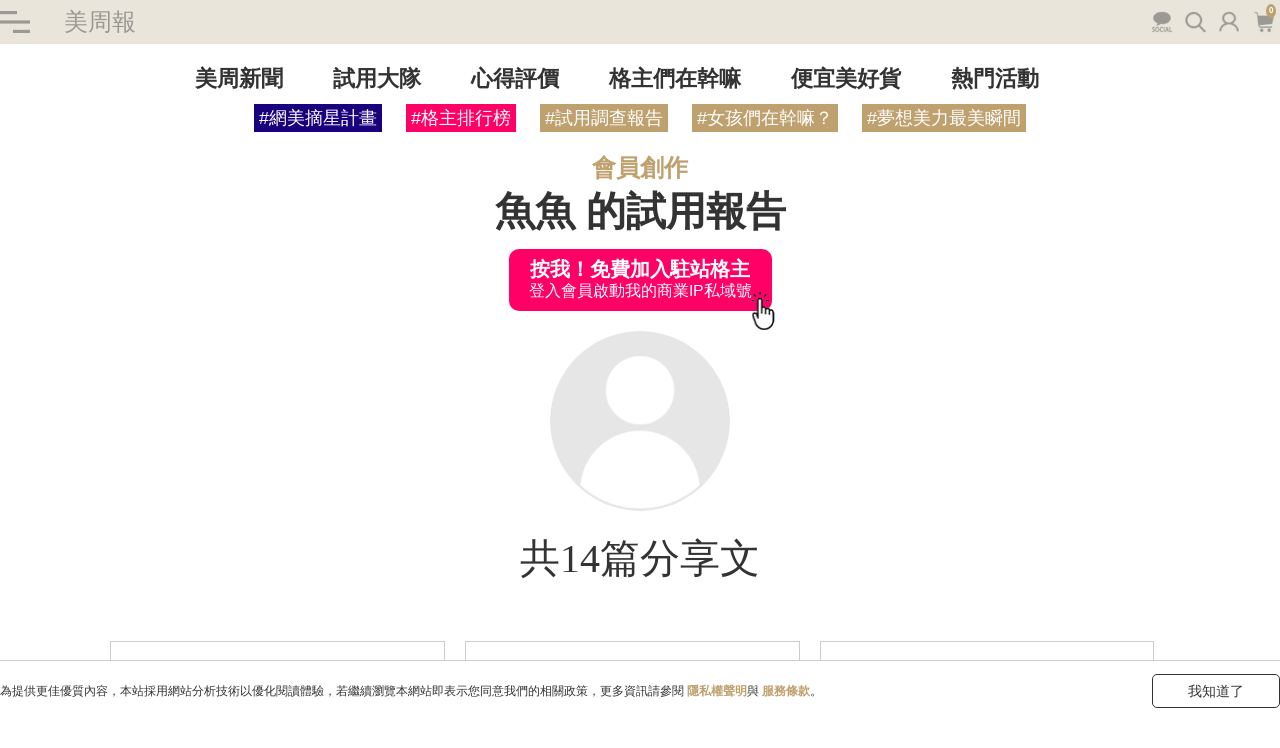

--- FILE ---
content_type: text/html; charset=UTF-8
request_url: https://ibeautyreport.com/blogger/15492_yuyu30327
body_size: 16033
content:
<!DOCTYPE html>
<html dir="ltr" lang="zh-hant" xml:lang="zh-hant">

<head>
    <meta charset="utf-8">
    <meta name="viewport"
        content="width=device-width, initial-scale=1.0, minimum-scale=1.0, maximum-scale=1.0, user-scalable=0">
    <meta name="title" content="魚魚 的試用報告｜2025年11月｜美周報">
    <meta name="description"
        content="全民試用大隊！透過網友、網紅們最真實的新品評價滿意度分享，不再擔心美妝新品、生活小物踩到雷，就交給美妝試用專家的全民試用報告幫你把關吧～">
    <title>魚魚 的試用報告｜2025年11月｜美周報</title>

    <link rel="apple-touch-icon" sizes="180x180" href="/favicon/apple-touch-icon.png">
    <link rel="icon" type="image/png" sizes="32x32" href="/favicon/favicon-32x32.png">
    <link rel="icon" type="image/png" sizes="16x16" href="/favicon/favicon-16x16.png">
    <link rel="shortcut icon" type="image/svg+xml" href="https://ibeautyreport.com/images/logo.svg" sizes="any">
    <!--link rel="apple-touch-icon" sizes="180x180" href="https://ibeautyreport.com/favicon.ico"-->

    <link rel="stylesheet" href="/css/new_blogger_old.css?id=bf6e23e499bbc926fd295b7303381b09" preload />

   <link rel="preload" href="/js/member_trail.js?id=9f539829bc593c57a73a89fbf2a90179" as="script">

    <meta name="Keywords" content="美妝新聞, 美妝推薦,美妝排行,美妝試用,美妝網站,美妝,線上節目">
    <meta name="googlebot" content="index, follow" />
    <meta name="google" content="nositelinkssearchbox">
    <meta name="google" content="notranslate">
    <meta name="csrf-token" content="U6108AadMCe9UNXN3jVByMPFuynyB7fGPhgEOJee">

    <link rel="canonical" href="https://ibeautyreport.com/blogger/15492" />
    <meta name="google-site-verification" content="7FjCTWtXjcia6ohcSu5glkYWXMSMfLUD3qnXse9hxeE">
    <meta name="facebook-domain-verification" content="sgd9qgajbrzmc78vtq92bh7os8fv27" />
    <link rel="dns-prefetch" href="//ibr-image.imgix.net">
    <link rel="dns-prefetch" href="//ibeauty-report.imgix.net">
    <meta property="og:locale" content="zh_TW" />
    <meta property="og:type" content="article" />
    <meta property="og:title" content="美周報 iBEAUTYREPORT" />
    <meta property="og:url" content="https://ibeautyreport.com/blogger/15492" />
    <meta property="og:site_name" content="美周報iBEAUTYREPORT華人圈第一本線上免費美妝雜誌" />
    <meta property="og:description"
        content="全民試用大隊！透過網友、網紅們最真實的新品評價滿意度分享，不再擔心美妝新品、生活小物踩到雷，就交給美妝試用專家的全民試用報告幫你把關吧～">
    <meta name="ROBOTS" content="index follow" />
    <meta property="og:image" content="https://ibeautyreport.com/images/fbshare.png" />
    </head>
    <script async src="https://www.googletagmanager.com/gtag/js?id=UA-41052995-2"></script>
<script>
    window.dataLayer = window.dataLayer || [];

    function gtag() {
        dataLayer.push(arguments);
    }
    gtag('js', new Date());

    gtag('config', 'UA-41052995-2');

</script>

<!-- Global site tag (gtag.js) - Google Ads: 748125685 -->
<script async src="https://www.googletagmanager.com/gtag/js?id=G-4F3DK05EJG">
    alt = "GTM"

</script>
<script>
    window.dataLayer = window.dataLayer || [];

    function gtag() {
        dataLayer.push(arguments);
    }
    gtag('js', new Date());

    gtag('config', 'G-4F3DK05EJG');

</script>
<!-- Google Tag Manager -->
<script>
    (function(w, d, s, l, i) {
        w[l] = w[l] || [];
        w[l].push({
            'gtm.start': new Date().getTime(),
            event: 'gtm.js'
        });
        var f = d.getElementsByTagName(s)[0],
            j = d.createElement(s),
            dl = l != 'dataLayer' ? '&l=' + l : '';
        j.async = true;
        j.src =
            'https://www.googletagmanager.com/gtm.js?id=' + i + dl;
        f.parentNode.insertBefore(j, f);
    })(window, document, 'script', 'dataLayer', 'GTM-TVXDCSH');
</script>
    


<body class="page ibeauty_index">

    <!-- 左側選單 -->
    <div class="func_page">
        <div class="inner">
            <div class="search_box">
                <form action="https://ibeautyreport.com/search" id="search_box_form_1" method="GET">
                    <input type="text" name="keywords" id="keywords1">
                    <a href="#" onclick="$('#search_box_form_1').submit();">search</a>
                </form>
            </div>
            <div class="login_info  none ">
                                    <a href="https://ibeautyreport.com/login">會員登入</a> | <a href="https://ibeautyreport.com/register">註冊會員</a>
                            </div>
            <div class="newtags">
    <ul>
        <li><a href="/DM/kocsevent/" class="kocsevent">#網美摘星計畫</a></li>
        <li><a href="/bloggers">#格主排行榜</a></li>
                <li><a href="https://ibeautyreport.com/tags/%E8%A9%A6%E7%94%A8%E8%AA%BF%E6%9F%A5%E5%A0%B1%E5%91%8A">#試用調查報告</a></li>
                <li><a href="https://ibeautyreport.com/tags/%E5%A5%B3%E5%AD%A9%E5%80%91%E5%9C%A8%E5%B9%B9%E5%98%9B%EF%BC%9F">#女孩們在幹嘛？</a></li>
                <li><a href="https://ibeautyreport.com/tags/%E5%A4%A2%E6%83%B3%E7%BE%8E%E5%8A%9B%E6%9C%80%E7%BE%8E%E7%9E%AC%E9%96%93">#夢想美力最美瞬間</a></li>
            </ul>
</div>
            <nav class="menu">
                <ul>
                        <li class="mainnav">
                <div class="toggle"></div>
                <a href="javascript:void(0);">美周新聞</a>
                <ul class="subnav">
                    <a
                        href="https://ibeautyreport.com/news">美周新聞首頁</a>
                                            <a
                            href="https://ibeautyreport.com/news/beautycare">美妝情報員</a>
                                            <a
                            href="https://ibeautyreport.com/news/entertainment">劇迷瘋追星</a>
                                            <a
                            href="https://ibeautyreport.com/news/fashion-style">穿搭更衣室</a>
                                            <a
                            href="https://ibeautyreport.com/news/interview">專訪直擊</a>
                                            <a
                            href="https://ibeautyreport.com/news/lifestyle">生活要分享</a>
                                            <a
                            href="https://ibeautyreport.com/news/goodluck">星情好運勢</a>
                                    </ul>
            </li>
                                <li class="mainnav">
                <div class="toggle"></div>
                <a href="javascript:void(0);">試用大隊</a>
                <ul class="subnav">
                    <a
                        href="https://ibeautyreport.com/trial">試用大隊首頁</a>
                                            <a
                            href="https://ibeautyreport.com/trial/beauty-trial">美妝試用</a>
                                            <a
                            href="https://ibeautyreport.com/trial/Feminineproduct-trial">女孩用品試用</a>
                                            <a
                            href="https://ibeautyreport.com/trial/lifeproduct-trial">日常小物試用</a>
                                    </ul>
            </li>
                                <li><a href="https://ibeautyreport.com/trialcomment">心得評價</a>
            </li>
                                <li><a href="https://ibeautyreport.com/blog">格主們在幹嘛</a>
            </li>
                                <li><a href="https://ibeautyreport.com/shop">便宜美好貨</a>
            </li>
                                <li><a href="https://ibeautyreport.com/event">熱門活動</a>
            </li>
            </ul>
            </nav>
            <nav class="social">
                <div class="box">
    <a class="facebook" href="https://www.facebook.com/iBEAUTYREPORT/" alt="facebook"  target="_blank">facebook</a>
    <a class="instagram" href="https://www.instagram.com/ibeautyreport.tw/" alt="instagram"  target="_blank">instagram</a>
    <a class="line" href="https://page.line.me/apb3460e?openQrModal=true" target="_blank">line</a>
    <a class="youtube" href="https://www.youtube.com/channel/UCkSUsVqbM2jKafHHWk_gdXw" alt="youtube" target="_blank">youtube</a>
    <a class="tiktok" href="https://www.tiktok.com/@ibeautyreport?is_from_webapp=1&sender_device=pc" target="_blank">tiktok</a>
</div>            </nav>
            <nav class="web_map">
                <ul>
    <li><a href="https://ibeautyreport.com/privacy">隱私權聲明</a></li>
    <li><a href="https://ibeautyreport.com/exchange/products">紅利兌換</a></li>
    <li><a href="https://ibeautyreport.com/contact">聯絡我們</a></li>
</ul>            </nav>
            <div class="logo">
                <a href="javascript:void(0);"><img src="https://ibeautyreport.com/img/new/logo_small.png" alt="iBEAUTYREPORT.com"></a>
            </div>
        </div>
        <div class="mask"></div>
    </div>

    <div id="container">
        <div id="container1">
            <div class="anchor" name="top" id="top"></div>
            
            <header>
                <div class="top_info">
    <div class="container">
        <div class="inner">
            <span class="btn toggle">開/關</span>
            <div class="title"><a href="https://ibeautyreport.com">美周報</a></div>
            <div class="func_area">
                <div class="social_box" alt="社群">
                    <div class="box">
    <a class="facebook" href="https://www.facebook.com/iBEAUTYREPORT/" alt="facebook"  target="_blank">facebook</a>
    <a class="instagram" href="https://www.instagram.com/ibeautyreport.tw/" alt="instagram"  target="_blank">instagram</a>
    <a class="line" href="https://page.line.me/apb3460e?openQrModal=true" target="_blank">line</a>
    <a class="youtube" href="https://www.youtube.com/channel/UCkSUsVqbM2jKafHHWk_gdXw" alt="youtube" target="_blank">youtube</a>
    <a class="tiktok" href="https://www.tiktok.com/@ibeautyreport?is_from_webapp=1&sender_device=pc" target="_blank">tiktok</a>
</div>                    <span class="btn social">social</span>
                </div>
                <span class="btn search" alt="搜尋">search</span>
                                    <span class="btn login" alt="登入">login</span>
                                <a class="btn shopping_car" href="/member/orders" alt="購物車">
                    <span class="num">0</span> 購物車</a>  <!-- 新版的購物車 -->
            </div>
        </div>
    </div>
</div>
<div class="top_logo">
    <a href="https://ibeautyreport.com"><img src="https://ibeautyreport.com/img/new/logo_large.png" alt="美周報 "></a>
</div>

<div class="main_menu">

    <div class="inner">
        <nav class="menu">
            <ul>
                                    <li><a href="https://ibeautyreport.com/news">美周新聞</a></li>
                                    <li><a href="https://ibeautyreport.com/trial">試用大隊</a></li>
                                    <li><a href="https://ibeautyreport.com/trialcomment">心得評價</a></li>
                                    <li><a href="https://ibeautyreport.com/blog">格主們在幹嘛</a></li>
                                    <li><a href="https://ibeautyreport.com/shop">便宜美好貨</a></li>
                                    <li><a href="https://ibeautyreport.com/event">熱門活動</a></li>
                            </ul>
        </nav>
        <div class="newtags">
    <ul>
        <li><a href="/DM/kocsevent/" class="kocsevent">#網美摘星計畫</a></li>
        <li><a href="/bloggers">#格主排行榜</a></li>
                <li><a href="https://ibeautyreport.com/tags/%E8%A9%A6%E7%94%A8%E8%AA%BF%E6%9F%A5%E5%A0%B1%E5%91%8A">#試用調查報告</a></li>
                <li><a href="https://ibeautyreport.com/tags/%E5%A5%B3%E5%AD%A9%E5%80%91%E5%9C%A8%E5%B9%B9%E5%98%9B%EF%BC%9F">#女孩們在幹嘛？</a></li>
                <li><a href="https://ibeautyreport.com/tags/%E5%A4%A2%E6%83%B3%E7%BE%8E%E5%8A%9B%E6%9C%80%E7%BE%8E%E7%9E%AC%E9%96%93">#夢想美力最美瞬間</a></li>
            </ul>
</div>    </div>
</div>
                <!-- <div class="breadcrumbs">
    <div class="inner">
        <a href="https://ibeautyreport.com">首頁</a>
    </div>
</div>
 -->
            </header>
            

<main class="col_1">

    <!-- .my_try_report -->
    <div class="md my_try_report">
        <div class="md_hd">
            <div class="tag">會員創作</div>
            <h1>魚魚 的試用報告</h1>
            <div class="ps">
                <a href="https://ibeautyreport.com/member/edit?id=blog">
                    <span class="name">按我！免費加入駐站格主</span>
                    <span class="desc">登入會員啟動我的商業IP私域號</span>
                    <span class="hand"></span>
                </a>
            </div>
        </div>
        <div class="md_bd">
            <div class="item">
                <figure>
                    <img src="/images/default-avatar.jpg" alt="魚魚">
                </figure>
                            </div>
        </div>
    </div>

    <!-- .try_report_list -->
    <div class="md try_report_list slick_960 last">
        <div class="md_hd">
            <h4>共14篇分享文</h4>
        </div>
        <div class="wrapper">
                        <div class="item">
                <div class="editor">
                    <figure class="man">
                        <img src="/images/default-avatar.jpg" alt="魚魚">
                    </figure>
                    <div class="word">
                        <div class="basic">
                            <div class="tag">會員創作</div>
                            <div class="name">魚魚</div>
                        </div>
                        <div class="info">25-34歲 / 混合偏乾</div>
                    </div>
                </div>
                <figure>
                    <img src="https://ibr-image.imgix.net/68f/05a/e98/68f05ae989671336954274.png" alt="basiik一夜好夢天然精油舒眠噴霧讓我一覺到天亮">
                    <figcaption>
                         basiik一夜好夢天然精油舒眠噴霧讓我一覺到天亮
                         <h2 style="display: none;">basiik一夜好夢天然精油舒眠噴霧讓我一覺到天亮</h2>
                    </figcaption>
                </figure>
                <div class="desc"><p>老實說，過去我對「助眠噴霧」這類產品一直半信半疑，總覺得可能只是心理作用。但因為最近工作壓力大、睡眠品質直直落，我決定給自己一個溫柔的實驗機會——試試看 Basiik 的一夜好夢天然精油舒眠噴霧。</p>
<p>第一次使用是在一個下雨的夜晚，房間裡有點悶，我照著說明噴了幾下在枕頭與床單周圍，一瞬間空氣裡瀰漫出淡淡的植物氣息，沒有那種「強行掩蓋」的香味，而是像剛走進森林邊緣的清晨，空氣很安靜、很溫柔。</p>
<p>我特別喜歡它的香味層次感，前調有點像薰衣草，但沒那麼濃，融合了一點點草本與木質的尾韻，不會刺鼻也不會甜膩。重點是，它不像有些精油產品，味道太強烈反而讓人更清醒。這款噴霧的氣味會慢慢地淡掉，像是你還來不及察覺，整個人已經進入放鬆的節奏。</p>
<p>最明顯的感受是入睡時間變短了，以往翻來覆去半小時以上，現在大概10分鐘內就能睡著，而且比較不會半夜醒來。早上醒來時頭腦也比較清晰，沒有那種「睡很久卻很累」的感覺。</p>
<p>如果你跟我一樣是那種對氣味敏感、又渴望自然放鬆的人，我會蠻推薦這款噴霧。它不是強力安眠藥式的「解決問題」，而是像一位溫柔的朋友，在你入睡前，幫你把雜念輕輕收起來。
#basiik #舒眠噴霧 #一夜好夢天然精油舒眠噴霧 #天然精油 #晚安儀式 #美周報 #美周閨蜜活動 #試用大隊 #試用好評價認證 #實測鑑定 #美妝試用評價</p>
</div>
                <div class="word">
                    <ul class="score_all">
                                                <li>
                            <div class="name">放鬆舒眠</div>
                            <star-rating
                                :max-rating="5"
                                :rating="5"
                                :item-size="20"
                                :show-rating="false"
                                active-color="#ff0066"
                                inactive-color="#ffffff"
                                border-color="#ff0066"
                                class="center"
                                read-only
                            ></star-rating>
                        </li>
                                                <li>
                            <div class="name">香氣療癒</div>
                            <star-rating
                                :max-rating="5"
                                :rating="5"
                                :item-size="20"
                                :show-rating="false"
                                active-color="#ff0066"
                                inactive-color="#ffffff"
                                border-color="#ff0066"
                                class="center"
                                read-only
                            ></star-rating>
                        </li>
                                                <li>
                            <div class="name">舒緩情緒</div>
                            <star-rating
                                :max-rating="5"
                                :rating="5"
                                :item-size="20"
                                :show-rating="false"
                                active-color="#ff0066"
                                inactive-color="#ffffff"
                                border-color="#ff0066"
                                class="center"
                                read-only
                            ></star-rating>
                        </li>
                                            </ul>
                    <div class="buttons">
                        <a href="javascript:void(0);" v-on:click="openDetail(45211)">觀看心得</a>
                    </div>
                </div>
            </div>
                        <div class="item">
                <div class="editor">
                    <figure class="man">
                        <img src="/images/default-avatar.jpg" alt="魚魚">
                    </figure>
                    <div class="word">
                        <div class="basic">
                            <div class="tag">會員創作</div>
                            <div class="name">魚魚</div>
                        </div>
                        <div class="info">25-34歲 / 混合偏乾</div>
                    </div>
                </div>
                <figure>
                    <img src="https://ibr-image.imgix.net/689/0b7/d40/6890b7d40e1cb820696645.png" alt="Curél《全護聚光粧前防曬霜》夏日的肌膚防護罩">
                    <figcaption>
                         Curél《全護聚光粧前防曬霜》夏日的肌膚防護罩
                         <h2 style="display: none;">Curél《全護聚光粧前防曬霜》夏日的肌膚防護罩</h2>
                    </figcaption>
                </figure>
                <div class="desc"><p>最近我入手了Curél的這款《全護聚光粧前防曬霜》，一開始是因為它的質地看起來輕盈，而且我平時也挺需要一款既有防曬功能又能當作妝前打底的產品，這款產品就剛好滿足了我的需求。</p>
<p>首先，這款防曬霜的質地非常輕薄，推開後完全不會油膩，也不會像其他防曬霜那樣讓人感覺有厚重感。它的質地有點乳霜狀，但使用後完全不會留下白膜或是黏膩感，甚至讓我的肌膚看起來更柔滑、光澤感十足。這點對我來說真的很加分，因為我不喜歡用過防曬霜後，妝容變得油亮或是卡粉。</p>
<p>它的防曬效果也非常好，我經常會在中午出門，往往會待在戶外一段時間，但這款防曬霜幾乎沒有讓我的皮膚感覺到曬傷或乾燥，甚至連皮膚的敏感感覺也被舒緩了。Curél的這款產品對敏感肌來說真的很友善，這是我一直以來對它的信任，因為我有時候會因為其他防曬產品而出現輕微紅腫或乾癢感，但這款完全沒有這樣的問題。</p>
<p>另外，它的妝前打底效果也很不錯。我通常會在這款防曬霜上再加上一點點輕薄的底妝，妝容整體看起來很自然且持久。它不僅有防曬保護，還能讓妝感更加服貼，這點對我來說是雙重優勢。</p>
<p>使用這款防曬霜的另一個驚喜是，它的保濕效果也不錯。由於我有些微乾燥的肌膚，這款防曬霜能讓我的皮膚保持一定的水潤感，不會有脫皮或乾裂的情況，這對我這樣的肌膚來說真的太重要了。</p>
<p>總的來說，Curél的《全護聚光粧前防曬霜》真的是一個非常不錯的選擇。它不僅有效防曬，還兼具修護與妝前打底的效果。對於有敏感肌膚或是喜歡輕薄自然妝感的朋友，我真心推薦這款產品。
#Curél柯潤 #Curél #全護聚光粧前防曬霜 #美周報 #美周閨蜜活動 #試用大隊 #試用好評價認證 #實測鑑定 #美妝試用評價</p>
</div>
                <div class="word">
                    <ul class="score_all">
                                                <li>
                            <div class="name">防曬效果</div>
                            <star-rating
                                :max-rating="5"
                                :rating="5"
                                :item-size="20"
                                :show-rating="false"
                                active-color="#ff0066"
                                inactive-color="#ffffff"
                                border-color="#ff0066"
                                class="center"
                                read-only
                            ></star-rating>
                        </li>
                                                <li>
                            <div class="name">質地輕盈</div>
                            <star-rating
                                :max-rating="5"
                                :rating="5"
                                :item-size="20"
                                :show-rating="false"
                                active-color="#ff0066"
                                inactive-color="#ffffff"
                                border-color="#ff0066"
                                class="center"
                                read-only
                            ></star-rating>
                        </li>
                                                <li>
                            <div class="name">使用溫和</div>
                            <star-rating
                                :max-rating="5"
                                :rating="5"
                                :item-size="20"
                                :show-rating="false"
                                active-color="#ff0066"
                                inactive-color="#ffffff"
                                border-color="#ff0066"
                                class="center"
                                read-only
                            ></star-rating>
                        </li>
                                            </ul>
                    <div class="buttons">
                        <a href="javascript:void(0);" v-on:click="openDetail(44917)">觀看心得</a>
                    </div>
                </div>
            </div>
                        <div class="item">
                <div class="editor">
                    <figure class="man">
                        <img src="/images/default-avatar.jpg" alt="魚魚">
                    </figure>
                    <div class="word">
                        <div class="basic">
                            <div class="tag">會員創作</div>
                            <div class="name">魚魚</div>
                        </div>
                        <div class="info">25-34歲 / 混合偏乾</div>
                    </div>
                </div>
                <figure>
                    <img src="https://ibr-image.imgix.net/689/0b5/775/6890b57754958271413051.png" alt="寶拉珍選「7%依克多因保濕修護精萃」保濕鎖水力超強!">
                    <figcaption>
                         寶拉珍選「7%依克多因保濕修護精萃」保濕鎖水力超強!
                         <h2 style="display: none;">寶拉珍選「7%依克多因保濕修護精萃」保濕鎖水力超強!</h2>
                    </figcaption>
                </figure>
                <div class="desc"><p>這款「7%依克多因保濕修護精萃」是我最近使用過的一個保濕精華，真的是讓我很驚豔！之前一直聽朋友說它很厲害，終於有機會親自試用了，這幾週的使用體驗真的不錯，特地來分享一下我的感受。</p>
<p>首先，這款精萃的質地是我最喜歡的那種輕薄水感，不會黏膩，推開之後肌膚能迅速吸收，完全不會有重負擔的感覺。我的肌膚屬於乾性偏敏感，所以我一直在尋找適合的保濕產品。用了這款精萃之後，皮膚的乾燥感大幅減少，還有一點點彈潤感，像是保水效果很持久。</p>
<p>最讓我驚訝的是它的修護效果。由於我平時會做一些去角質的護膚步驟，偶爾會有些敏感或者紅腫的情況，這款精萃能迅速舒緩我的皮膚，幾乎沒有那種刺激感，反而覺得皮膚更加穩定了。</p>
<p>此外，它的成分裡面有7%的依克多因，這個成分應該是保濕和修護的關鍵吧。依克多因在抗乾燥和修復肌膚屏障方面確實有很好的效果，我發現使用幾天後，肌膚不再那麼容易乾燥，也不會像之前那樣脫皮。</p>
<p>持續使用一段時間後，我的皮膚狀況明顯有改善，不僅保濕效果好，連膚色看起來也均勻了一些，甚至有一種自然的光澤感。總體來說，這款保濕修護精萃對我來說真的很合適，也不容易過敏。雖然它的價格不算便宜，但以它的效果來看，我覺得還是挺值得的。</p>
<p>如果你的肌膚乾燥或者容易敏感，真的可以試試看這款產品，相信你也會像我一樣愛上它！
#寶拉珍選 #依克多因保濕精萃 #藍色水外衣 #美周報 #美周閨蜜活動 #試用大隊 #試用好評價認證 #實測鑑定 #美妝試用評價</p>
</div>
                <div class="word">
                    <ul class="score_all">
                                                <li>
                            <div class="name">長效保濕</div>
                            <star-rating
                                :max-rating="5"
                                :rating="5"
                                :item-size="20"
                                :show-rating="false"
                                active-color="#ff0066"
                                inactive-color="#ffffff"
                                border-color="#ff0066"
                                class="center"
                                read-only
                            ></star-rating>
                        </li>
                                                <li>
                            <div class="name">修護屏障</div>
                            <star-rating
                                :max-rating="5"
                                :rating="5"
                                :item-size="20"
                                :show-rating="false"
                                active-color="#ff0066"
                                inactive-color="#ffffff"
                                border-color="#ff0066"
                                class="center"
                                read-only
                            ></star-rating>
                        </li>
                                                <li>
                            <div class="name">清爽吸收</div>
                            <star-rating
                                :max-rating="5"
                                :rating="5"
                                :item-size="20"
                                :show-rating="false"
                                active-color="#ff0066"
                                inactive-color="#ffffff"
                                border-color="#ff0066"
                                class="center"
                                read-only
                            ></star-rating>
                        </li>
                                            </ul>
                    <div class="buttons">
                        <a href="javascript:void(0);" v-on:click="openDetail(44916)">觀看心得</a>
                    </div>
                </div>
            </div>
                        <div class="item">
                <div class="editor">
                    <figure class="man">
                        <img src="/images/default-avatar.jpg" alt="魚魚">
                    </figure>
                    <div class="word">
                        <div class="basic">
                            <div class="tag">會員創作</div>
                            <div class="name">魚魚</div>
                        </div>
                        <div class="info">25-34歲 / 混合偏乾</div>
                    </div>
                </div>
                <figure>
                    <img src="https://ibr-image.imgix.net/67f/5d9/cfd/67f5d9cfd793c319556191.png" alt="寶拉珍選「C15縮時亮白抗氧精萃」搭配「早C晚A」讓肌膚無暇透亮">
                    <figcaption>
                         寶拉珍選「C15縮時亮白抗氧精萃」搭配「早C晚A」讓肌膚無暇透亮
                         <h2 style="display: none;">寶拉珍選「C15縮時亮白抗氧精萃」搭配「早C晚A」讓肌膚無暇透亮</h2>
                    </figcaption>
                </figure>
                <div class="desc"><p>原先肌膚就一直有膚色不均的困擾，所以在日常保養的需求上會找尋速效亮白的產品，希望能改善肌膚的困擾。自從開始使用C15縮時亮白抗氧精萃後，有感覺肌膚有快速提亮的感覺。原先臉頰比較暗沉的部分再擦完後有明顯提亮不少，上妝後整體膚色不均的問題改善很多!尤其搭配流行的早C晚A，早上先使用「C15縮時亮白抗氧精萃」晚上再搭配「C25瞬效亮白淡斑精華」使用後肌膚整體暗沉減少、膚色均勻、有感淡化斑點、肌膚光澤透亮且成分溫和，讓敏感肌的我用了也沒有刺刺的感覺，真的超級喜歡!連續使用幾天下來感覺肌膚吸收非常快速，不會黏膩外，透亮感非常有感之外，斑點也整個淡化不少，整體使用後超級喜歡，會願意持續使用，也會推薦給親朋好友做使用!
#寶拉珍選 #早C晚A #C15縮時亮白抗氧精萃 #C25瞬效亮白淡斑精華 #美周報 #美周閨密活動 #試用大隊 #試用好評價認證 #實測鑑定 #美妝試用評價</p>
</div>
                <div class="word">
                    <ul class="score_all">
                                                <li>
                            <div class="name">光澤透亮</div>
                            <star-rating
                                :max-rating="5"
                                :rating="5"
                                :item-size="20"
                                :show-rating="false"
                                active-color="#ff0066"
                                inactive-color="#ffffff"
                                border-color="#ff0066"
                                class="center"
                                read-only
                            ></star-rating>
                        </li>
                                                <li>
                            <div class="name">膚色均勻</div>
                            <star-rating
                                :max-rating="5"
                                :rating="5"
                                :item-size="20"
                                :show-rating="false"
                                active-color="#ff0066"
                                inactive-color="#ffffff"
                                border-color="#ff0066"
                                class="center"
                                read-only
                            ></star-rating>
                        </li>
                                                <li>
                            <div class="name">溫和低敏</div>
                            <star-rating
                                :max-rating="5"
                                :rating="5"
                                :item-size="20"
                                :show-rating="false"
                                active-color="#ff0066"
                                inactive-color="#ffffff"
                                border-color="#ff0066"
                                class="center"
                                read-only
                            ></star-rating>
                        </li>
                                            </ul>
                    <div class="buttons">
                        <a href="javascript:void(0);" v-on:click="openDetail(44290)">觀看心得</a>
                    </div>
                </div>
            </div>
                        <div class="item">
                <div class="editor">
                    <figure class="man">
                        <img src="/images/default-avatar.jpg" alt="魚魚">
                    </figure>
                    <div class="word">
                        <div class="basic">
                            <div class="tag">會員創作</div>
                            <div class="name">魚魚</div>
                        </div>
                        <div class="info">25-34歲 / 混合偏乾</div>
                    </div>
                </div>
                <figure>
                    <img src="https://ibr-image.imgix.net/67b/7e5/b83/67b7e5b83a8ac259694572.png" alt="京城之霜「#動能電眼霜」7天讓你看到效果">
                    <figcaption>
                         京城之霜「#動能電眼霜」7天讓你看到效果
                         <h2 style="display: none;">京城之霜「#動能電眼霜」7天讓你看到效果</h2>
                    </figcaption>
                </figure>
                <div class="desc"><p>我原本嚴重黑眼圈，偶爾有泡泡眼跟些微細紋等..一直想找一款好用的眼霜，常常神農嘗百草的使用各大品牌眼霜。剛使用這款眼霜時有被質地驚艷到，擦上去完全不會覺得厚重，也完全不黏膩，吸收速度很快！最特別的是它附帶的冰涼按摩頭，用來按摩眼周超級放鬆，冰冰涼涼的觸感很舒適，還有降溫效果，可以精準按摩眼部穴位!這幾天使用下來明顯感覺到眼周有緊實的效果，順便幫助拉提眼周以及撫平眉尾的細紋以及淡化暗沉的部分。而且原本眼周乾燥和我的黑眼圈的部分也改善不少，達到保濕緊緻彈亮!使用雙動能冰磁振動效果感覺有加速眼霜的吸收速度，而且也比較不會拉扯到眼周皮膚產生細紋的部分，整體使用後會想推薦給親朋好友做使用，超級喜歡!
#京城之霜 #動能電眼霜 #超維A雙動能緊緻電眼霜 #美周報 #美周閨蜜活動 #試用大隊 #試用好評價認證 #實測鑑定 #美妝試用評價</p>
</div>
                <div class="word">
                    <ul class="score_all">
                                                <li>
                            <div class="name">淡化細紋有感</div>
                            <star-rating
                                :max-rating="5"
                                :rating="5"
                                :item-size="20"
                                :show-rating="false"
                                active-color="#ff0066"
                                inactive-color="#ffffff"
                                border-color="#ff0066"
                                class="center"
                                read-only
                            ></star-rating>
                        </li>
                                                <li>
                            <div class="name">舒緩疲倦眼周</div>
                            <star-rating
                                :max-rating="5"
                                :rating="5"
                                :item-size="20"
                                :show-rating="false"
                                active-color="#ff0066"
                                inactive-color="#ffffff"
                                border-color="#ff0066"
                                class="center"
                                read-only
                            ></star-rating>
                        </li>
                                                <li>
                            <div class="name">溫和不刺激</div>
                            <star-rating
                                :max-rating="5"
                                :rating="5"
                                :item-size="20"
                                :show-rating="false"
                                active-color="#ff0066"
                                inactive-color="#ffffff"
                                border-color="#ff0066"
                                class="center"
                                read-only
                            ></star-rating>
                        </li>
                                            </ul>
                    <div class="buttons">
                        <a href="javascript:void(0);" v-on:click="openDetail(43994)">觀看心得</a>
                    </div>
                </div>
            </div>
                        <div class="item">
                <div class="editor">
                    <figure class="man">
                        <img src="/images/default-avatar.jpg" alt="魚魚">
                    </figure>
                    <div class="word">
                        <div class="basic">
                            <div class="tag">會員創作</div>
                            <div class="name">魚魚</div>
                        </div>
                        <div class="info">25-34歲 / 混合偏乾</div>
                    </div>
                </div>
                <figure>
                    <img src="https://ibr-image.imgix.net/676/10d/822/67610d822f764940578697.png" alt="C&#039;y速纖小橘丸幫助我輕鬆體態管理">
                    <figcaption>
                         C&#039;y速纖小橘丸幫助我輕鬆體態管理
                         <h2 style="display: none;">C&#039;y速纖小橘丸幫助我輕鬆體態管理</h2>
                    </figcaption>
                </figure>
                <div class="desc"><p>感謝這次美周報讓我有機會體驗看看這個C'y速纖小橘丸，因為一直以來都有在飲食控制，但最終都沒有達到我要的目標。這次體驗這個C'y速纖小橘丸有讓我輕鬆的做體態維持!我是一個非常愛吃美食的人，尤其是甜食更是抵擋不了，但只要餐前吃C'y速纖小橘丸，裡面有添加桑葉、武靴葉萃取物，讓我大大減少了對甜食的渴望，肉桂桂皮醛、綠咖啡豆萃取物幫助調節代謝、減輕負擔，輕鬆的保持健康美麗。尤其裡面的藤黃果成分帶來飽足感，幫助我做食慾的控制!本次試用產品最讓我驚豔的是吃了半個月的小橘丸，感覺飲控變得超級輕鬆，有感緩解嘴饞困擾，讓我體態維持得更好!根本就是我的神隊友!!整體改善也很有感!朋友都說視覺上有小了一號XD這個東西我一定會推薦給我的家人和我的好朋友!讓大家都來使用這個好產品!!
#Cy速纖 #Cy速纖小橘丸 #速纖小橘丸 #美周報 #美周閨蜜活動 #試用大隊 #試用好評價認證 #實測鑑定 #保健營養品試用評價 #日常小物試用評價</p>
</div>
                <div class="word">
                    <ul class="score_all">
                                                <li>
                            <div class="name">輕鬆燃脂</div>
                            <star-rating
                                :max-rating="5"
                                :rating="5"
                                :item-size="20"
                                :show-rating="false"
                                active-color="#ff0066"
                                inactive-color="#ffffff"
                                border-color="#ff0066"
                                class="center"
                                read-only
                            ></star-rating>
                        </li>
                                                <li>
                            <div class="name">食慾控制</div>
                            <star-rating
                                :max-rating="5"
                                :rating="5"
                                :item-size="20"
                                :show-rating="false"
                                active-color="#ff0066"
                                inactive-color="#ffffff"
                                border-color="#ff0066"
                                class="center"
                                read-only
                            ></star-rating>
                        </li>
                                                <li>
                            <div class="name">體態管理</div>
                            <star-rating
                                :max-rating="5"
                                :rating="5"
                                :item-size="20"
                                :show-rating="false"
                                active-color="#ff0066"
                                inactive-color="#ffffff"
                                border-color="#ff0066"
                                class="center"
                                read-only
                            ></star-rating>
                        </li>
                                            </ul>
                    <div class="buttons">
                        <a href="javascript:void(0);" v-on:click="openDetail(43114)">觀看心得</a>
                    </div>
                </div>
            </div>
                        <div class="item">
                <div class="editor">
                    <figure class="man">
                        <img src="/images/default-avatar.jpg" alt="魚魚">
                    </figure>
                    <div class="word">
                        <div class="basic">
                            <div class="tag">會員創作</div>
                            <div class="name">魚魚</div>
                        </div>
                        <div class="info">25-34歲 / 混合偏乾</div>
                    </div>
                </div>
                <figure>
                    <img src="https://ibr-image.imgix.net/666/fb2/791/666fb27913cdc421660947.png" alt="Attack一匙靈極效洗衣霸全新「室內晾衣」解決衣物潮濕悶臭困擾">
                    <figcaption>
                         Attack一匙靈極效洗衣霸全新「室內晾衣」解決衣物潮濕悶臭困擾
                         <h2 style="display: none;">Attack一匙靈極效洗衣霸全新「室內晾衣」解決衣物潮濕悶臭困擾</h2>
                    </figcaption>
                </figure>
                <div class="desc"><p>室內晾衣最怕衣物發霉然後因為沒晾乾有怪味，這款一打開就有一個清新的香味，而且他採用安全鎖式的密封條防止誤食這點非常的貼心，避免小孩拿起玩耍!還有使用上也非常方便，只要打開丟入底部，再將衣物放入，即可將衣物洗得非常乾淨!尤其是室內晾衣款能輕鬆的解決室內晾衣的霉味，散發清新的花果香!那另一款抗菌去漬款使用後明顯感受到衣服髒汙的快速溶解，高效洗淨汙垢，不易殘留!這點非常深的我心!整體使用上會想回購跟推薦給親友做使用，因為可以快速的達到洗淨的效果，對於現在沒有這麼多時間洗衣服的人來說非常方便快速!
#一匙靈#一匙靈極效洗衣霸#IN曬OUT曬全台洗衣接棒
#美周報 #美周閨密活動#試用大隊#試用好評價認證#實測鑑定 #美妝試用評價</p>
</div>
                <div class="word">
                    <ul class="score_all">
                                                <li>
                            <div class="name">抗菌去漬滿意度</div>
                            <star-rating
                                :max-rating="5"
                                :rating="5"
                                :item-size="20"
                                :show-rating="false"
                                active-color="#ff0066"
                                inactive-color="#ffffff"
                                border-color="#ff0066"
                                class="center"
                                read-only
                            ></star-rating>
                        </li>
                                                <li>
                            <div class="name">淨味消臭滿意度</div>
                            <star-rating
                                :max-rating="5"
                                :rating="5"
                                :item-size="20"
                                :show-rating="false"
                                active-color="#ff0066"
                                inactive-color="#ffffff"
                                border-color="#ff0066"
                                class="center"
                                read-only
                            ></star-rating>
                        </li>
                                                <li>
                            <div class="name">快速溶解滿意度</div>
                            <star-rating
                                :max-rating="5"
                                :rating="5"
                                :item-size="20"
                                :show-rating="false"
                                active-color="#ff0066"
                                inactive-color="#ffffff"
                                border-color="#ff0066"
                                class="center"
                                read-only
                            ></star-rating>
                        </li>
                                            </ul>
                    <div class="buttons">
                        <a href="javascript:void(0);" v-on:click="openDetail(42054)">觀看心得</a>
                    </div>
                </div>
            </div>
                        <div class="item">
                <div class="editor">
                    <figure class="man">
                        <img src="/images/default-avatar.jpg" alt="魚魚">
                    </figure>
                    <div class="word">
                        <div class="basic">
                            <div class="tag">會員創作</div>
                            <div class="name">魚魚</div>
                        </div>
                        <div class="info">25-34歲 / 混合偏乾</div>
                    </div>
                </div>
                <figure>
                    <img src="https://ibr-image.imgix.net/660/4d0/b32/6604d0b329664164021922.png" alt="第一三共小紅管Clean dental牙周護理牙膏有效改善牙周問題">
                    <figcaption>
                         第一三共小紅管Clean dental牙周護理牙膏有效改善牙周問題
                         <h2 style="display: none;">第一三共小紅管Clean dental牙周護理牙膏有效改善牙周問題</h2>
                    </figcaption>
                </figure>
                <div class="desc"><p>日本回購率最高的小紅管配方全新升級!以前去日本旅遊的時候就有台灣的朋友請我幫她帶這個!一直都想使用看看，終於被我等到機會了!原先有一點點牙齦紅腫的問題，使用後感覺有緩解牙齦的不適!小紅管主打牙周護理，裡面含有抗菌成份，大家知道牙齦如果發炎，刷牙就容易流血，也可能腫痛甚至產生異味，小紅管就是針對這些問題來設計的產品。這條牙膏很特別，和一般牙膏多是清涼薄荷味不一樣，第一次我真的有被嚇一跳，刷起來鹹鹹的，等漱口後會有一點點輕微的涼感留在嘴裡，一開始用超不適應，用幾次適應味道後會愛上刷完乾淨的感覺，跟大家說的一樣，換其他牙膏反而不習慣，難怪包裝上寫「會上癮的使用感」，推薦常有牙齦困擾的朋友試試看。連續使用幾天後明顯感覺到牙齒非常乾淨的感覺，會想持續一直使用下去!這次還有一起體驗到TRANSINO淨亮毛孔卸妝洗面凝膠!之前只有買過他們家的美白錠非常有名!這次體驗他的洗面凝膠，質地是我非常喜歡的，而且主要洗完也沒有緊繃的感覺!不用起泡直接洗，在臉上微微按摩，徹底清潔角質和基底髒污，洗後還能防止粗糙暗層還很滋潤不緊繃!自己是乾肌所以對於洗臉的更會特別注重洗後滋潤感!真的超愛!也會想推薦給身邊的親朋好友使用看看!#第一三共小紅管 #TRANSINO淨亮毛孔卸妝洗面凝膠 #美周報 #美周閨蜜活動 #試用大隊 #試用好評價認證 #實測鑑定 #美妝試用評價</p>
</div>
                <div class="word">
                    <ul class="score_all">
                                                <li>
                            <div class="name">深度潔淨滿意度</div>
                            <star-rating
                                :max-rating="5"
                                :rating="5"
                                :item-size="20"
                                :show-rating="false"
                                active-color="#ff0066"
                                inactive-color="#ffffff"
                                border-color="#ff0066"
                                class="center"
                                read-only
                            ></star-rating>
                        </li>
                                                <li>
                            <div class="name">清爽舒適滿意度</div>
                            <star-rating
                                :max-rating="5"
                                :rating="5"
                                :item-size="20"
                                :show-rating="false"
                                active-color="#ff0066"
                                inactive-color="#ffffff"
                                border-color="#ff0066"
                                class="center"
                                read-only
                            ></star-rating>
                        </li>
                                                <li>
                            <div class="name">護齦固齒滿意度</div>
                            <star-rating
                                :max-rating="5"
                                :rating="5"
                                :item-size="20"
                                :show-rating="false"
                                active-color="#ff0066"
                                inactive-color="#ffffff"
                                border-color="#ff0066"
                                class="center"
                                read-only
                            ></star-rating>
                        </li>
                                            </ul>
                    <div class="buttons">
                        <a href="javascript:void(0);" v-on:click="openDetail(39279)">觀看心得</a>
                    </div>
                </div>
            </div>
                        <div class="item">
                <div class="editor">
                    <figure class="man">
                        <img src="/images/default-avatar.jpg" alt="魚魚">
                    </figure>
                    <div class="word">
                        <div class="basic">
                            <div class="tag">會員創作</div>
                            <div class="name">魚魚</div>
                        </div>
                        <div class="info">25-34歲 / 混合偏乾</div>
                    </div>
                </div>
                <figure>
                    <img src="https://ibr-image.imgix.net/658/996/b93/658996b9350a5687065214.png" alt="蜜露珂娜的膠原蛋白粉也太好喝了吧!加入優格裡簡直絕配!">
                    <figcaption>
                         蜜露珂娜的膠原蛋白粉也太好喝了吧!加入優格裡簡直絕配!
                         <h2 style="display: none;">蜜露珂娜的膠原蛋白粉也太好喝了吧!加入優格裡簡直絕配!</h2>
                    </figcaption>
                </figure>
                <div class="desc"><p>原先會想開始補充膠原蛋白是因為快30歲了，感覺臉部沒有20歲時的彈潤光澤，因此想說試試看靠補充膠原蛋白看看能不能改善!以前沒有吃過膠原蛋白，平常也不知道能靠什麼補充，後來常常在雜誌看到蜜露珂娜的廣告，所以想試試看。原先以為會有很腥的味道，但加入茶或是優格裡，發現是一種淡淡的奶香味，完全沒有腥味又好入口!無論搭什麼飲品都很適合!!持續使用幾天後，朋友說我看起來氣色變得很好更澎、潤、彈，而且上妝後又有光澤感!!整體使用完我會想推薦給我身邊的親朋好友作使用。
#蜜露珂娜 #光速決膠原蛋白 #淡淡奶香無腥味 #美周報 #美周閨蜜活動 #試用大隊 #試用好評價認證 #實測鑑定 #保健營養品試用評價 #日常小物試用評價</p>
</div>
                <div class="word">
                    <ul class="score_all">
                                                <li>
                            <div class="name">豐潤水感滿意度</div>
                            <star-rating
                                :max-rating="5"
                                :rating="5"
                                :item-size="20"
                                :show-rating="false"
                                active-color="#ff0066"
                                inactive-color="#ffffff"
                                border-color="#ff0066"
                                class="center"
                                read-only
                            ></star-rating>
                        </li>
                                                <li>
                            <div class="name">美味口感滿意度</div>
                            <star-rating
                                :max-rating="5"
                                :rating="5"
                                :item-size="20"
                                :show-rating="false"
                                active-color="#ff0066"
                                inactive-color="#ffffff"
                                border-color="#ff0066"
                                class="center"
                                read-only
                            ></star-rating>
                        </li>
                                                <li>
                            <div class="name">透亮光澤滿意度</div>
                            <star-rating
                                :max-rating="5"
                                :rating="5"
                                :item-size="20"
                                :show-rating="false"
                                active-color="#ff0066"
                                inactive-color="#ffffff"
                                border-color="#ff0066"
                                class="center"
                                read-only
                            ></star-rating>
                        </li>
                                            </ul>
                    <div class="buttons">
                        <a href="javascript:void(0);" v-on:click="openDetail(37894)">觀看心得</a>
                    </div>
                </div>
            </div>
                        <div class="item">
                <div class="editor">
                    <figure class="man">
                        <img src="/images/default-avatar.jpg" alt="魚魚">
                    </figure>
                    <div class="word">
                        <div class="basic">
                            <div class="tag">會員創作</div>
                            <div class="name">魚魚</div>
                        </div>
                        <div class="info">25-34歲 / 混合偏乾</div>
                    </div>
                </div>
                <figure>
                    <img src="https://ibr-image.imgix.net/657/016/882/6570168828004652891034.png" alt="露得清Rainbath沐浴露-海洋清香體驗!洗後不乾澀">
                    <figcaption>
                         露得清Rainbath沐浴露-海洋清香體驗!洗後不乾澀
                         <h2 style="display: none;">露得清Rainbath沐浴露-海洋清香體驗!洗後不乾澀</h2>
                    </figcaption>
                </figure>
                <div class="desc"><p>本身的膚質是偏乾肌，肌膚到冬天就有乾燥脫屑問題QQ本身沐浴習慣是喜歡洗後不要油膩而且不會乾澀，尤其是會選擇香味喜歡的!這款沐浴露的質地不油膩而且香味我超級喜歡!真的非常清香!洗完香味也很持久，肌膚觸感非常舒適以及滑嫩，洗後溫和潔淨效果也有，不會乾澀，肌膚不緊繃，也不會有殘留的感覺非常舒服。之後也會想回購跟推薦給親友作使用!!
#露得清 #Neutrogena #Rainbath 沐浴露 #美周報 #美周閨密活動 #試用大隊 #試用好評價認證 #實證鑑定 #美妝試用評價</p>
</div>
                <div class="word">
                    <ul class="score_all">
                                                <li>
                            <div class="name">泡泡細緻滿意度</div>
                            <star-rating
                                :max-rating="5"
                                :rating="5"
                                :item-size="20"
                                :show-rating="false"
                                active-color="#ff0066"
                                inactive-color="#ffffff"
                                border-color="#ff0066"
                                class="center"
                                read-only
                            ></star-rating>
                        </li>
                                                <li>
                            <div class="name">親膚滑順滿意度</div>
                            <star-rating
                                :max-rating="5"
                                :rating="5"
                                :item-size="20"
                                :show-rating="false"
                                active-color="#ff0066"
                                inactive-color="#ffffff"
                                border-color="#ff0066"
                                class="center"
                                read-only
                            ></star-rating>
                        </li>
                                                <li>
                            <div class="name">產品香味滿意度</div>
                            <star-rating
                                :max-rating="5"
                                :rating="5"
                                :item-size="20"
                                :show-rating="false"
                                active-color="#ff0066"
                                inactive-color="#ffffff"
                                border-color="#ff0066"
                                class="center"
                                read-only
                            ></star-rating>
                        </li>
                                            </ul>
                    <div class="buttons">
                        <a href="javascript:void(0);" v-on:click="openDetail(37451)">觀看心得</a>
                    </div>
                </div>
            </div>
                        <div class="item">
                <div class="editor">
                    <figure class="man">
                        <img src="/images/default-avatar.jpg" alt="魚魚">
                    </figure>
                    <div class="word">
                        <div class="basic">
                            <div class="tag">會員創作</div>
                            <div class="name">魚魚</div>
                        </div>
                        <div class="info">25-34歲 / 混合偏乾</div>
                    </div>
                </div>
                <figure>
                    <img src="https://ibr-image.imgix.net/650/482/0f0/6504820f0db51364011966.png" alt="美妝蛋試用心得回填">
                    <figcaption>
                         美妝蛋試用心得回填
                         <h2 style="display: none;">美妝蛋試用心得回填</h2>
                    </figcaption>
                </figure>
                <div class="desc"><p>我自己本身是乾肌，常常會有皮膚脫屑阿乾癢還有脫妝的問題等等...一開始接觸到此商品的時候感覺握感非常彈，而且觸碰肌膚是不會有粗糙的感覺，尤其是用蛋體上妝時，粉體的吸附力非常好，原本我都用手上粉底，用蛋上的話呈現的妝感比較薄透，蛋會將多餘的粉帶掉，持妝效果也有加乘的感覺!!我非常的喜歡，而且清潔也非常好清，這次使用一般的肥皂洗就非常乾淨了!!幾乎沒有殘餘的粉底，這點我覺得也非常好!!方便給一些帶出門使用的使用者如果剛好身邊沒有專用洗劑也能洗得乾乾淨淨!!而且蛋體上妝可以上到一些比較上不到的死角，例如鼻翼也能輕鬆帶過去!!是不是超棒!!我迫不及待要把這個好東西介紹給我的家人朋友了!!
#RenaBeauty ##RenaBeauty 超貼妝美妝蛋 #美周報 #試用大隊 #美妝蛋評價 #美妝蛋推薦 #貼妝必備</p>
</div>
                <div class="word">
                    <ul class="score_all">
                                                <li>
                            <div class="name">細柔膚觸滿意度</div>
                            <star-rating
                                :max-rating="5"
                                :rating="5"
                                :item-size="20"
                                :show-rating="false"
                                active-color="#ff0066"
                                inactive-color="#ffffff"
                                border-color="#ff0066"
                                class="center"
                                read-only
                            ></star-rating>
                        </li>
                                                <li>
                            <div class="name">蛋體Q彈滿意度</div>
                            <star-rating
                                :max-rating="5"
                                :rating="5"
                                :item-size="20"
                                :show-rating="false"
                                active-color="#ff0066"
                                inactive-color="#ffffff"
                                border-color="#ff0066"
                                class="center"
                                read-only
                            ></star-rating>
                        </li>
                                                <li>
                            <div class="name">妝感服貼滿意度</div>
                            <star-rating
                                :max-rating="5"
                                :rating="5"
                                :item-size="20"
                                :show-rating="false"
                                active-color="#ff0066"
                                inactive-color="#ffffff"
                                border-color="#ff0066"
                                class="center"
                                read-only
                            ></star-rating>
                        </li>
                                            </ul>
                    <div class="buttons">
                        <a href="javascript:void(0);" v-on:click="openDetail(35704)">觀看心得</a>
                    </div>
                </div>
            </div>
                        <div class="item">
                <div class="editor">
                    <figure class="man">
                        <img src="/images/default-avatar.jpg" alt="魚魚">
                    </figure>
                    <div class="word">
                        <div class="basic">
                            <div class="tag">會員創作</div>
                            <div class="name">魚魚</div>
                        </div>
                        <div class="info">25-34歲 / 混合偏乾</div>
                    </div>
                </div>
                <figure>
                    <img src="https://ibr-image.imgix.net/64f/347/ae2/64f347ae2a48e334534932.png" alt="想無限回購的蘭蔻小黑瓶!!">
                    <figcaption>
                         想無限回購的蘭蔻小黑瓶!!
                         <h2 style="display: none;">想無限回購的蘭蔻小黑瓶!!</h2>
                    </figcaption>
                </figure>
                <div class="desc"><p>本身膚質是混合偏乾，平常如果保濕沒做好的話鼻翼會明顯脫皮，妝感也不服貼。日常我的每日保養習慣都是化妝水之後接著小黑瓶，之後再上乳液。而且他的質地水潤又好推，一點點就能上全臉，最棒的是清爽不黏膩，輕鬆讓肌膚透出飽滿光澤。連續使用7天還有感受到明顯的肌膚水潤度提升，之前皮膚脫屑的狀況消失之外，也大大減少了脫妝浮粉的情況，而且膚況也有慢慢變得很穩定的感覺，幾乎沒有長痘痘粉刺，以前用過很多精華都讓皮膚乾癢泛紅以及長粉刺的情況，這款完全讓肌膚無負擔的感覺!!用過之後會想無限回購，並且迫不及待想分享給所有朋友做使用!!
#蘭蔻 #小黑瓶 #美周報 #試用大隊 #抗老精華液評價 #最強修護 #細緻嫩超透光</p>
</div>
                <div class="word">
                    <ul class="score_all">
                                                <li>
                            <div class="name">緊緻毛孔滿意度</div>
                            <star-rating
                                :max-rating="5"
                                :rating="5"
                                :item-size="20"
                                :show-rating="false"
                                active-color="#ff0066"
                                inactive-color="#ffffff"
                                border-color="#ff0066"
                                class="center"
                                read-only
                            ></star-rating>
                        </li>
                                                <li>
                            <div class="name">透潤發光滿意度</div>
                            <star-rating
                                :max-rating="5"
                                :rating="5"
                                :item-size="20"
                                :show-rating="false"
                                active-color="#ff0066"
                                inactive-color="#ffffff"
                                border-color="#ff0066"
                                class="center"
                                read-only
                            ></star-rating>
                        </li>
                                                <li>
                            <div class="name">細緻滑嫩滿意度</div>
                            <star-rating
                                :max-rating="5"
                                :rating="5"
                                :item-size="20"
                                :show-rating="false"
                                active-color="#ff0066"
                                inactive-color="#ffffff"
                                border-color="#ff0066"
                                class="center"
                                read-only
                            ></star-rating>
                        </li>
                                            </ul>
                    <div class="buttons">
                        <a href="javascript:void(0);" v-on:click="openDetail(35056)">觀看心得</a>
                    </div>
                </div>
            </div>
                        <div class="item">
                <div class="editor">
                    <figure class="man">
                        <img src="/images/default-avatar.jpg" alt="魚魚">
                    </figure>
                    <div class="word">
                        <div class="basic">
                            <div class="tag">會員創作</div>
                            <div class="name">魚魚</div>
                        </div>
                        <div class="info">25-34歲 / 混合偏乾</div>
                    </div>
                </div>
                <figure>
                    <img src="https://ibr-image.imgix.net/64f/1e8/ef9/64f1e8ef95fb7815751751.png" alt="醒寤全新臉部防曬精華乳實測心得">
                    <figcaption>
                         醒寤全新臉部防曬精華乳實測心得
                         <h2 style="display: none;">醒寤全新臉部防曬精華乳實測心得</h2>
                    </figcaption>
                </figure>
                <div class="desc"><p>我本身是混合偏乾肌，平常都是上班在化妝前的時候當作防曬乳使用，有時候睡比較晚來不及的時候，還會直接替代早上的精華還有乳液，因為他的質地非常的水潤，擦完我的肌膚就像喝飽水一樣，上完妝也不會起屑，真的超好用!!質地的話比較偏膏體，還帶有一點類似薰衣草的香味，早上擦起來還有一種放鬆醒腦的感覺~~個人是非常喜歡，很舒服!而且以膏狀的來說它算是好推的，但一開始上上去會稍微有些泛白，但我覺得是自然的不會到死白，然後對算偏乾肌的我來說我覺得上完不會有緊繃感，後續上妝也不影響妝感，反而覺得有更服貼的感覺!我自己試用幾天下來我是覺得完全沒有曬黑，但因為我都是一般吃出勤，沒有長時間接觸大太陽，所以長時間在艷陽下的可能要再試試!但整體我是會把他推薦給我的朋友作使用，因為對於一般上班而言我是覺得非常的足夠!推薦給你們試試看!!
#Erwachen醒寤 #御光系列臉部防曬精華乳 #ErwachenBeauty #美周報 #試用大隊 #防曬評價</p>
</div>
                <div class="word">
                    <ul class="score_all">
                                                <li>
                            <div class="name">不易曬黑滿意度</div>
                            <star-rating
                                :max-rating="5"
                                :rating="5"
                                :item-size="20"
                                :show-rating="false"
                                active-color="#ff0066"
                                inactive-color="#ffffff"
                                border-color="#ff0066"
                                class="center"
                                read-only
                            ></star-rating>
                        </li>
                                                <li>
                            <div class="name">清爽不黏滿意度</div>
                            <star-rating
                                :max-rating="5"
                                :rating="5"
                                :item-size="20"
                                :show-rating="false"
                                active-color="#ff0066"
                                inactive-color="#ffffff"
                                border-color="#ff0066"
                                class="center"
                                read-only
                            ></star-rating>
                        </li>
                                                <li>
                            <div class="name">水感好推滿意度</div>
                            <star-rating
                                :max-rating="5"
                                :rating="4"
                                :item-size="20"
                                :show-rating="false"
                                active-color="#ff0066"
                                inactive-color="#ffffff"
                                border-color="#ff0066"
                                class="center"
                                read-only
                            ></star-rating>
                        </li>
                                            </ul>
                    <div class="buttons">
                        <a href="javascript:void(0);" v-on:click="openDetail(35054)">觀看心得</a>
                    </div>
                </div>
            </div>
                        <div class="item">
                <div class="editor">
                    <figure class="man">
                        <img src="/images/default-avatar.jpg" alt="魚魚">
                    </figure>
                    <div class="word">
                        <div class="basic">
                            <div class="tag">會員創作</div>
                            <div class="name">魚魚</div>
                        </div>
                        <div class="info">25-34歲 / 混合偏乾</div>
                    </div>
                </div>
                <figure>
                    <img src="https://ibr-image.imgix.net/647/2f3/4ef/6472f34ef2a09433134426.png" alt="專科超微米潔顏乳+水潤保濕超微米瞬效精華心得回填">
                    <figcaption>
                         專科超微米潔顏乳+水潤保濕超微米瞬效精華心得回填
                         <h2 style="display: none;">專科超微米潔顏乳+水潤保濕超微米瞬效精華心得回填</h2>
                    </figcaption>
                </figure>
                <div class="desc"><p>很開心有機會試用專科超微米潔顏乳+水潤保濕超微米瞬效精華。
本身膚質是混合偏乾。夏天還好，但冬天的時候洗完臉鼻翼兩側會大脫皮。所以很怕用到洗臉的產品洗完臉會緊繃的那種，但這款超微米潔顏乳喜歡的時候不會乾澀，而且在洗臉的時候有淡淡的香氣，是舒服的味道，而且只要一點點水即可起泡，洗完後也很好洗淨，感覺毛孔也被清潔得乾乾淨淨，剛洗完摸了一下肌膚是有種澎潤感，一次就達到淨透的素顏感，在洗臉的同時也得到大大滿足!!真是太喜歡拉~~連續洗了幾天下來感覺粉刺有變少的感覺，肌膚摸起來是平滑的。洗完臉之後再來就是加上每日保養的精華液拉~這款水潤保濕超微米瞬效精華我剛開始使用的時候是覺得，哇，這個爆水感有讓我驚豔，其實我很討厭保濕精華有些是那種非常油膩的感覺，但這款完全不會!有完全顛覆的我對精華的看法，一開始我先在手上推開的時候，精華的質地馬上就變得像水一樣化開(對!你沒有看錯，是很像水一樣化開)完全感覺不到厚重的感覺，這款主打含有雙重玻尿酸，再乾的肌膚也能獲得水潤感，讓美容成分可以迅速的滲透至肌膚底層，讓肌膚又像喝保水一樣保濕，對於乾肌的我超愛!!!只要一滴就能達到輕透潤，在這個忙碌的日子，只要靠這一瓶，就能讓肌膚回到完美狀態~是不是很棒!!!讓我迫不及待想把這罐分享給我所有的親友了!!</p>
</div>
                <div class="word">
                    <ul class="score_all">
                                                <li>
                            <div class="name">溫和清潔滿意度</div>
                            <star-rating
                                :max-rating="5"
                                :rating="5"
                                :item-size="20"
                                :show-rating="false"
                                active-color="#ff0066"
                                inactive-color="#ffffff"
                                border-color="#ff0066"
                                class="center"
                                read-only
                            ></star-rating>
                        </li>
                                                <li>
                            <div class="name">水嫩保濕滿意度</div>
                            <star-rating
                                :max-rating="5"
                                :rating="5"
                                :item-size="20"
                                :show-rating="false"
                                active-color="#ff0066"
                                inactive-color="#ffffff"
                                border-color="#ff0066"
                                class="center"
                                read-only
                            ></star-rating>
                        </li>
                                                <li>
                            <div class="name">細緻泡泡滿意度</div>
                            <star-rating
                                :max-rating="5"
                                :rating="5"
                                :item-size="20"
                                :show-rating="false"
                                active-color="#ff0066"
                                inactive-color="#ffffff"
                                border-color="#ff0066"
                                class="center"
                                read-only
                            ></star-rating>
                        </li>
                                            </ul>
                    <div class="buttons">
                        <a href="javascript:void(0);" v-on:click="openDetail(34009)">觀看心得</a>
                    </div>
                </div>
            </div>
                    </div>
    </div>

    <div class="main_container">

        <div class="main_content"></div>

        <aside></aside>
    </div>
<member-trail-report ref="detailModel" url="https://ibeautyreport.com/api/trail" :user-id="15492"
        skin="混合偏乾" age="31" avatar="/images/default-avatar.jpg"
        name="魚魚" type="會員創作"></member-trail-report>
</main>
            <!-- footer 若無宣告 需取消fixed -->
            <footer>
                <div class="edm_order">
    <div class="title"><span>訂 閱 電 子 報</span></div>
    <p>掌握第一手國內外美妝新聞、美妝試用、美容保養、流行穿搭、瘦身運動、名人推薦、及最多專業編輯與素人體驗活動的試用報告！</p>
    <div class="mail_order">
    <subscribe url="https://ibeautyreport.com/api/subscribe"></subscribe>
    </div>
</div>
<div class="footer_all">
    <div class="container">
        <div class="web_info">
            <div class="logo"><a href="javascript:void(0);"><img src="https://ibeautyreport.com/img/new/logo_2.png" alt="iBEAUTYREPORT.com"></a></div>
            <nav class="social">
                <div class="box">
    <a class="facebook" href="https://www.facebook.com/iBEAUTYREPORT/" alt="facebook"  target="_blank">facebook</a>
    <a class="instagram" href="https://www.instagram.com/ibeautyreport.tw/" alt="instagram"  target="_blank">instagram</a>
    <a class="line" href="https://page.line.me/apb3460e?openQrModal=true" target="_blank">line</a>
    <a class="youtube" href="https://www.youtube.com/channel/UCkSUsVqbM2jKafHHWk_gdXw" alt="youtube" target="_blank">youtube</a>
    <a class="tiktok" href="https://www.tiktok.com/@ibeautyreport?is_from_webapp=1&sender_device=pc" target="_blank">tiktok</a>
</div>            </nav>
        </div>
        <div class="web_structure">
            <nav class="web_map">
                <ul>
    <li><a href="https://ibeautyreport.com/privacy">隱私權聲明</a></li>
    <li><a href="https://ibeautyreport.com/exchange/products">紅利兌換</a></li>
    <li><a href="https://ibeautyreport.com/contact">聯絡我們</a></li>
</ul>            </nav>
            <p>免責聲明：網頁中所發表試用心得與體驗成效實因個人體質及感受而有不同，非品牌之言論與立場。如需協助或希望獲得更多相關產品資訊，請洽品牌尋求相關專業意見。</p>
            <div class="copyright">© iBEAUTYREPORT 美周報數位媒體有限公司｜統一編號 55769069</div>
        </div>
    </div>
</div>
<div class="statement">
    <div class="container">
        <div class="inner">
            <div class="desc">
                為提供更佳優質內容，本站採用網站分析技術以優化閱讀體驗，若繼續瀏覽本網站即表示您同意我們的相關政策，更多資訊請參閱 <a href="https://ibeautyreport.com/privacy">隱私權聲明</a>與 <a href="https://ibeautyreport.com/privacy">服務條款</a>。
            </div>
            <a href="javascript:void(0);" class="btn know">我知道了</a>
        </div>
    </div>
</div>
<div class="gototop">
<!--     <a href="javascript:void(0);" class="msg">Msg</a>
 -->    <a href="#top" class="go">Top</a>
</div>
            </footer>
        </div>
        <notifications :duration=3000 />
        <notifications :duration=3000 group="system" position="bottom right"/>
    </div>
    <div class="modal in modal_member" id="modal_member">
    <div class="modal_backdrop"></div>
    <div class="modal_content">
        <article>
            <div class="inner">
                <a class="close icon" href="javascript:void(0);">關閉</a>
                <div class="wrapper">
                    <div class="buttons member">
                        <a href="https://ibeautyreport.com/register">註冊會員</a>
                        <a href="https://ibeautyreport.com/login">登入會員</a>
                    </div>
                </div>
            </div>
        </article>
    </div>
</div>    <div class="modal in modal_search" id="modal_search">
    <div class="modal_backdrop"></div>
    <div class="modal_content">
        <article>
            <div class="inner">
                <a class="close icon" href="javascript:void(0);">關閉</a>
                <div class="wrapper">
                    <div class="search_box">
                        <div class="box">
                        <form action="https://ibeautyreport.com/search" id="search_box_form" method="GET">
                            <input type="text" name="keywords" id="keywords" placeholder="我要搜尋">
                            <a href="#" class="btn search" onclick="$('#search_box_form').submit();">搜尋</a>
                        </form>
                        </div>
                    </div>
                </div>
            </div>
        </article>
    </div>
</div>    <div class="modal in modal_social" id="modal_social">
    <div class="modal_backdrop"></div>
    <div class="modal_content">
        <article>
            <div class="inner">
                <a class="close icon" href="javascript:void(0);">關閉</a>
                <div class="wrapper">
                    <div class="social_box">
                        <div class="box">
                            <a href="https://www.youtube.com/channel/UCkSUsVqbM2jKafHHWk_gdXw" class="btn youtube"  target="_blank">YouTube</a>
                            <a href="https://www.facebook.com/iBEAUTYREPORT/" alt="facebook"  target="_blank" class="btn fb">Facebook</a>
                            <a href="https://www.instagram.com/ibeautyreport.tw/" alt="instagram"  target="_blank" class="btn instagram">Instagram</a>
                            <a href="https://page.line.me/apb3460e?openQrModal=true" alt="line"  target="_blank"  class="btn line">Line</a>
                        </div>
                    </div>
                </div>
            </div>
        </article>
    </div>
</div>        <div class="info"></div>
    <script src="/js/member_trail.js?id=9f539829bc593c57a73a89fbf2a90179"></script>
            
</body>

</html>


--- FILE ---
content_type: text/css
request_url: https://ibeautyreport.com/css/new_blogger_old.css?id=bf6e23e499bbc926fd295b7303381b09
body_size: 16466
content:
@charset "UTF-8";@font-face{font-family:kunstler;src:url(../fonts/kunstler.ttf)}@font-face{font-family:euro;src:url(../fonts/euro.ttf)}blockquote,body,button,code,dd,div,dl,dt,fieldset,figure,form,h1,h2,h3,h4,h5,h6,input,legend,li,ol,p,pre,select,td,textarea,th,ul{margin:0;padding:0}pre{*word-wrap:break-word;font-family:細明體;line-height:20px;white-space:pre-wrap}table{border-collapse:collapse;border-spacing:0;empty-cells:show}fieldset,img{border:none}address,button,cite,code,dfn,input,option,select,textarea,var{font:inherit}ol,ul{list-style:none}caption,th{text-align:left}h1,h2,h3,h4,h5,h6{font-weight:400}a{text-decoration:none}a,button{behavior:expression(this.onFocus=this.blur());outline:none}a,button,input[type=button],input[type=reset],input[type=submit]{cursor:pointer}input[type=email],input[type=password],input[type=tel],input[type=text],select{outline:none;padding:2px 3px;vertical-align:middle}input:focus{background:#f2f2f2}textarea{outline:none;padding:2px 3px;resize:none}.watermark{color:#888}input::-webkit-input-placeholder{color:#888}input:-moz-placeholder{color:#888}abbr,acronym{cursor:help;font-variant:normal}hr{border:none;display:block;height:1px;margin:15px 0;padding:0}del{text-decoration:line-through}ins{color:red;text-decoration:none}legend{color:#000}i{font-style:normal}q:after,q:before{content:""}.modal.trial_report article .inner .wrapper .item .word .score_all,.tab ul.tabMenu,.themes,main .main_container,main .main_container .inner,main.col_1 .main_content,main.col_2_left,main.col_2_left .main_container,main.col_2_left .main_container .inner,main.col_2_right,main.col_2_right .main_container,main.col_2_right .main_container .inner .main_content,main.col_2_right .main_container .inner aside{display:block}.modal.trial_report article .inner .wrapper .item .word .score_all:after,.tab ul.tabMenu:after,.themes:after,main .main_container .inner:after,main .main_container:after,main.col_1 .main_content:after,main.col_2_left .main_container .inner:after,main.col_2_left .main_container:after,main.col_2_left:after,main.col_2_right .main_container .inner .main_content:after,main.col_2_right .main_container .inner aside:after,main.col_2_right .main_container:after,main.col_2_right:after{clear:both;content:".";display:block;height:0;line-height:0;overflow:hidden;visibility:hidden}.announcement{background-color:#f2f2f2;font-size:16px;margin:0 0 20px;padding:10px}.announcement .title{font-size:18px;font-weight:700}.announcement ol,.announcement ul{margin:0 0 20px}.announcement ol{list-style:decimal;padding:0 0 0 20px}.announcement p{margin:0 0 20px!important}.announcement p:last-child{margin:0!important}.announcement .highlight,.announcement a{color:#f06}.announcement a:hover{color:#f1152e}@media (max-width:767px){.announcement{box-sizing:border-box;margin:0 auto 20px;max-width:320px}}.purchasing_list .nodata,.purchasing_list .title{font-weight:700;margin:0 0 20px}.purchasing_list .nodata{font-size:18px;text-align:center}.purchasing_list .ps{font-size:18px;margin:0 0 20px}.purchasing_list .wrapper .item{background:#efefef;border-radius:10px;box-sizing:border-box;display:inline-block;margin:0 .5% 10px 0;padding:10px;position:relative;width:32.5%}.purchasing_list .wrapper .item:hover figure img{transform:scale(1.2)}.purchasing_list .wrapper .item .buy_check,.purchasing_list .wrapper .item .start_check{background-color:#fff;border:1px solid #ccc;cursor:pointer;height:15px;left:15px;position:absolute;top:15px;width:15px;z-index:2}.purchasing_list .wrapper .item .buy_check.checked:after,.purchasing_list .wrapper .item .start_check.checked:after{background:url(../img/new/check_ok.png) no-repeat 0 0;content:"";display:block;height:29px;left:-4px;position:relative;top:-14px;width:29px}.purchasing_list .wrapper .item figure{border:1px solid #ccc;border-radius:10px;display:inline-block;margin:0 10px 0 0;overflow:hidden;vertical-align:top;width:30%}.purchasing_list .wrapper .item figure img{display:block;max-width:100%;transition:all 1s;width:100%}.purchasing_list .wrapper .item .word{display:inline-block;vertical-align:top;width:65%}.purchasing_list .wrapper .item .word .name{font-size:18px;font-weight:700;height:45px;margin:0 0 5px;overflow:hidden}.purchasing_list .wrapper .item .word .name a{color:#333}.purchasing_list .wrapper .item .word .name a:hover{color:#bea16f}.purchasing_list .wrapper .item .word .desc{-webkit-line-clamp:2;-webkit-box-orient:vertical;color:#666;display:-webkit-box;font-size:14px;height:32px;line-height:120%;overflow:hidden;padding:2px 0 0;text-overflow:ellipsis}.purchasing_list .wrapper .item .word .bonus_percent{color:#f06;text-align:right}.purchasing_list .wrapper .item .word .bonus_percent .title{font-size:14px}.purchasing_list .wrapper .item .word .bonus_percent .num_percent{font-size:18px}.purchasing_list .wrapper .item .word .bonus_percent .num_percent:after{content:"%";font-size:14px}.purchasing_list .wrapper .item .word .price_all{margin:5px 0}.purchasing_list .wrapper .item .word .price_all .price_original{display:block;font-size:14px;font-weight:700;text-align:right;text-decoration:line-through}.purchasing_list .wrapper .item .word .price_all .price_original:before{content:"原價：$"}.purchasing_list .wrapper .item .word .price_all .price_final{color:#b87813;display:block;font-size:14px;font-weight:700;text-align:right}.purchasing_list .wrapper .item .word .price_all .price_final:before{content:"揪團價：$"}.purchasing_list .wrapper .item .word .price_gift{align-items:center;display:flex;justify-content:space-between;margin:5px 0}.purchasing_list .wrapper .item .word .price_gift .price_original{font-size:14px;font-weight:700;text-decoration:line-through}.purchasing_list .wrapper .item .word .price_gift .price_original:before{content:"原價：$"}.purchasing_list .wrapper .item .word .price_gift .price_final{color:#b87813;font-size:14px;font-weight:700}.purchasing_list .wrapper .item .word .price_gift .price_final:before{content:"加購送：$"}.purchasing_list .wrapper .item .word .quantity{align-items:center;background-color:#f7f7f7;border-radius:5px;display:flex;font-size:16px;justify-content:space-between;padding:5px}.purchasing_list .wrapper .item .word .quantity .title{margin:0}.purchasing_list .wrapper .item .word .quantity .quantity_box{align-items:center;display:flex;justify-content:space-between;width:50%}.purchasing_list .wrapper .item .word .quantity .quantity_box .quantity_num{background:none;color:#000;display:inline-block;text-align:center;width:50px}.purchasing_list .wrapper .item .word .quantity .quantity_box .unit{min-width:30px;text-align:center}.purchasing_list .wrapper .item .word .quantity .btn{background-color:#2a2a2a;border-radius:5px;color:#fff;cursor:pointer;display:inline-block;height:23px;text-align:center;width:23px}.purchasing_list .buttons .submit{background:url(../img/new/btn_pay.png) no-repeat 0 0;color:#333;font-size:20px;font-weight:700;padding:11px 62px 11px 30px;transition:all 1s;width:200px}.purchasing_list .buttons .submit:hover{background-position:18px 0}.purchasing_list .buttons .btn{background:#eee;border-radius:5px;color:#333;font-size:16px;font-weight:700;padding:11px 30px;width:auto}.modal_shopping_car .purchasing_list .wrapper .item{margin:0 .5% 30px 0;width:49%}@media (max-width:767px){.purchasing_list{margin:0 auto;max-width:320px}.purchasing_list .title{margin:0 0 20px}.purchasing_list .nodata{font-size:18px;font-weight:700;margin:0 0 20px;text-align:center}.purchasing_list .wrapper .item{display:block;margin:0 auto 20px;width:100%}.purchasing_list .wrapper .item:hover figure img{transform:scale(1.2)}.purchasing_list .wrapper .item .buy_check{background-color:#fff;border:1px solid #ccc;cursor:pointer;height:15px;left:5px;position:absolute;top:5px;width:15px;z-index:2}.purchasing_list .wrapper .item .buy_check.checked:after{background:url(../img/new/check_ok.png) no-repeat 0 0;content:"";display:block;height:29px;left:-4px;position:relative;top:-14px;width:29px}.purchasing_list .wrapper .item .word,.purchasing_list .wrapper .item figure{width:100%}.purchasing_list .wrapper .item .word .name{font-size:18px;font-weight:700}.purchasing_list .wrapper .item .word .name a{color:#333}.purchasing_list .wrapper .item .word .name a:hover{color:#bea16f}.purchasing_list .wrapper .item .word .desc{-webkit-line-clamp:2;-webkit-box-orient:vertical;color:#666;display:-webkit-box;font-size:14px;height:32px;line-height:120%;overflow:hidden;padding:2px 0 0;text-overflow:ellipsis}.purchasing_list .wrapper .item .word .price_all{align-items:center;display:flex;justify-content:space-between;margin:5px 0}.purchasing_list .wrapper .item .word .price_all .price_original{font-size:14px;font-weight:700;text-decoration:line-through}.purchasing_list .wrapper .item .word .price_all .price_original:before{content:"$"}.purchasing_list .wrapper .item .word .price_all .price_final{color:#f1152e;font-size:18px;font-weight:700}.purchasing_list .wrapper .item .word .price_all .price_final:before{content:"$"}.purchasing_list .wrapper .item .word .quantity{align-items:center;background-color:#f7f7f7;border-radius:5px;display:flex;font-size:16px;justify-content:space-between;padding:5px}.purchasing_list .wrapper .item .word .quantity .title{margin:0}.purchasing_list .wrapper .item .word .quantity .quantity_box{align-items:center;display:flex;justify-content:space-between;width:50%}.purchasing_list .wrapper .item .word .quantity .btn{background-color:#2a2a2a;border-radius:5px;color:#fff;cursor:pointer;display:inline-block;height:23px;text-align:center;width:23px}.purchasing_list .buttons .submit{background:url(../img/new/btn_pay.png) no-repeat 0 0;color:#333;font-size:20px;font-weight:700;padding:11px 62px 11px 30px;transition:all 1s;width:200px}.purchasing_list .buttons .submit:hover{background-position:18px 0}.purchasing_list .buttons .btn{background:#eee;border-radius:5px;color:#333;font-size:16px;font-weight:700;padding:11px 30px;width:auto}}.func_page{left:0;position:fixed;top:0;z-index:2004}.func_page.active .inner{left:0}.func_page.active .mask{background:rgba(0,0,0,.5);display:block;height:100%;position:fixed;width:100%;z-index:1001}.func_page .inner{background:#fff;height:100%;left:-300px;max-width:300px;overflow-y:auto;position:fixed;transition:all 1s;width:80%;z-index:1002}.func_page .inner .search_box{border:1px solid #ccc;border-radius:5px;margin:10px}.func_page .inner .search_box input{border:none;margin:5px;padding:5px;width:80%}.func_page .inner .search_box a{background-image:url(../img/new/icon_all_2.png);background-position:-115px -57px;display:inline-block;height:20px;position:relative;text-indent:-5000px;top:3px;width:20px}.func_page .inner .login_info{border-bottom:1px solid #ccc;font-size:14px;padding:0 0 10px;text-align:center}.func_page .inner .login_info.none{padding:10px 0}.func_page .inner .login_info .name{margin:0 5px}.func_page .inner .login_info .name:before{background-image:url(../img/new/icon_all_2.png);background-position:-114px -78px;content:"";display:inline-block;height:20px;margin:0 5px;position:relative;top:3px;width:20px}.func_page .inner .login_info a{color:#000;margin:0 5px}.func_page .inner .newtags{padding:40px 0 0}.func_page .inner .newtags ul li{padding:10px 40px}.func_page .inner .newtags a{color:#333;display:inline-block;font-size:18px;padding:2px 5px}.func_page .inner .newtags a:hover{background-color:#bea16f;color:#fff}.func_page .inner .menu{padding:0 0 40px}.func_page .inner .menu ul li{font-size:18px}.func_page .inner .menu ul li a{color:#333;display:block;padding:10px 40px}.func_page .inner .menu ul li a:hover{background:#000;color:#fff}.func_page .inner .menu ul li.mainnav{position:relative}.func_page .inner .menu ul li.mainnav .toggle{background-image:url(../img/new/icon_right_2.png);background-position:50%;background-repeat:no-repeat;background-size:auto 40%;cursor:pointer;display:inline-block;height:34px;position:absolute;right:40px;text-indent:-5000px;top:3px;width:30px;z-index:1}.func_page .inner .menu ul li.mainnav:hover a{background:#000;color:#fff}.func_page .inner .menu ul li.mainnav:hover .toggle{background-image:url(../img/new/icon_right.png)}.func_page .inner .menu ul li.mainnav.active a{background:#000;color:#fff}.func_page .inner .menu ul li.mainnav.active .toggle{background-image:url(../img/new/icon_right.png)}.func_page .inner .menu ul li.mainnav.active .subnav{display:block}.func_page .inner .menu ul li.mainnav .subnav{display:none}.func_page .inner .menu ul li.mainnav .subnav a{background:#eee;color:#333}.func_page .inner .menu ul li.mainnav .subnav a:hover{background:#bea16f;color:#fff}.func_page .inner .menu ul li.mainnav .subnav .secondnav{position:relative}.func_page .inner .menu ul li.mainnav .subnav .secondnav.active a{color:#000}.func_page .inner .menu ul li.mainnav .subnav .secondnav.active .toggle{transform:rotate(90deg)}.func_page .inner .menu ul li.mainnav .subnav .secondnav.active .thirdnav{display:block}.func_page .inner .menu ul li.mainnav .subnav .secondnav .toggle{background-image:url(../img/new/icon_right_3.png);background-position:50%;background-repeat:no-repeat;background-size:auto 40%;cursor:pointer;display:inline-block;height:34px;position:absolute;right:40px;text-indent:-5000px;top:3px;width:30px;z-index:1}.func_page .inner .menu ul li.mainnav .subnav .secondnav a{color:#999}.func_page .inner .menu ul li.mainnav .subnav .secondnav a:hover{background:#bea16f;color:#fff}.func_page .inner .menu ul li.mainnav .subnav .secondnav .thirdnav{display:none}.func_page .inner .menu ul li.mainnav .subnav .secondnav .thirdnav a{background:#fff;color:#333}.func_page .inner .menu ul li.mainnav .subnav .secondnav .thirdnav a:hover{background:#bea16f;color:#fff}.func_page .inner .social{border-bottom:1px solid #ccc;border-top:1px solid #ccc;padding:20px 0 20px 40px}.func_page .inner .social a{background-image:url(../img/new/icon_all.png);background-repeat:no-repeat;display:inline-block;height:16px;margin:0 5px 0 0;text-align:left;text-indent:-5000px;width:20px}.func_page .inner .social a.facebook{background-position:6px 0}.func_page .inner .social a.facebook:hover{background-position:6px -30px}.func_page .inner .social a.instagram{background-position:-19px 0}.func_page .inner .social a.instagram:hover{background-position:-19px -30px}.func_page .inner .social a.line{background-position:-45px 0}.func_page .inner .social a.line:hover{background-position:-45px -30px}.func_page .inner .social a.youtube{background-position:-75px 0}.func_page .inner .social a.youtube:hover{background-position:-75px -30px}.func_page .inner .social a.tiktok{background-position:-104px 0}.func_page .inner .social a.tiktok:hover{background-position:-104px -30px}.func_page .inner .web_map{padding:40px 0}.func_page .inner .web_map ul li{font-size:18px}.func_page .inner .web_map ul li a{color:#333;display:block;padding:10px 40px}.func_page .inner .web_map ul li a:hover{background:#000;color:#fff}.func_page .inner .logo{background:#000;padding:10px 0 10px 40px}.func_page .inner .disclaimer{font-size:12px;padding:30px 40px 10px}.seo{height:0;opacity:0;position:absolute;width:100%;word-break:break-all;z-index:-1}.seo img{max-width:100%}.mobile_hidden{display:inline-block!important}.mobile_hidden_block{display:block!important}.mobile_show_block{display:none!important}body{color:#333;font-family:Arial,Helvetica,sans-serif,Microsoft JhengHei;font-size:14px!important}.article-pic{max-width:-webkit-fit-content;max-width:-moz-fit-content;max-width:fit-content;width:100%}.mobile_show{display:none!important}.mobile_hidden{display:block!important}#container1.fixed main{margin:178px 0 0!important}#container1.fixed main.no_fixed{margin:0!important}#container1.m_fixed main{margin:40px 0 0!important}main{background-size:100% auto;display:block;margin:0 auto;max-width:100%;position:relative;width:100%}main .main_container{position:relative;z-index:1}main .main_container.shop_nav_fixed{margin:80px auto 0!important}main.col_1 .main_content{display:block;margin:0 auto;max-width:100%;padding:0;width:100%}main.col_1 aside{float:right;margin:0 1% 0 0;padding:0;width:24%}main.col_2_left.w_1024 .main_container .inner{display:block;margin:0 auto;max-width:1024px;width:100%}main.col_2_left.w_1024 .main_container .inner .main_content{max-width:745px}main.col_2_left.w_1024 .main_container .inner aside{margin:0;max-width:auto;min-width:auto}main.col_2_left.w_1480 .main_container .inner{display:block;margin:0 auto;max-width:1480px;width:100%}main.col_2_left.w_1480 .main_container .inner .main_content{max-width:1140px;width:78%}main.col_2_left .main_container{display:block;margin:0 auto;max-width:100%;width:100%}main.col_2_left .main_container .inner{display:block;margin:0 auto;max-width:1480px;width:100%}main.col_2_left .main_container .inner .main_content{float:left;margin:0;padding:0;width:74.9%}main.col_2_left .main_container .inner .main_content .md.topic_list{padding:0}main.col_2_left .main_container .inner aside{float:right;margin:0 4% 0 0;max-width:auto;min-width:auto;padding:0;width:25%}main.col_2_left .main_container .inner aside.right-banner{margin:0;max-width:25%;width:25%}@media (max-width:768px){main.col_2_left .main_container .inner aside.right-banner{max-width:100%;width:100%}}main.col_2_left .main_container .inner aside.right-banner .md.trial_report .md_hd{padding-bottom:30px}main.col_2_left .main_container .inner aside.right-banner .md.trial_report .md_hd h4{display:none}main.col_2_left .main_container .inner aside.right-banner .md.trial_report .assess_list .wrapper .item .box{max-width:100%;width:100%}main.col_2_right .main_container{display:block;margin:0 auto;max-width:100%;width:100%}main.col_2_right .main_container .inner{display:block;margin:0 auto;max-width:1480px;width:100%}main.col_2_right .main_container .inner .main_content{float:right;margin:0;max-width:1180px;padding:80px 10px;width:72%}main.col_2_right .main_container .inner aside{float:left;margin:0;padding:80px 0;width:300px}.article_content .topic_detail figure.main_figure{background-color:#eaeaea;height:0;padding-bottom:66.7%}.article_content .topic_detail figure.main_figure img{max-width:none;width:100%}.article_content aside .md_hd{display:none}.article_content aside .try_list .wrapper .item figure{border:1px solid #efefef;display:block;height:0;margin:0 auto;overflow:hidden;padding-bottom:67%;position:relative}.article_content aside .try_list .wrapper .item figure img{background-color:#f1f1f1;height:100%;left:0;-o-object-fit:cover;object-fit:cover;position:absolute;top:0;width:100%}.article_content aside .try_list .wrapper .item .word .desc a{font-size:16px;font-weight:400;height:60px}.article_content aside .try_list .wrapper .item .word .desc a:hover{color:#ffffffc2}.article_content aside .try_list .wrapper .item .word .tryout{margin:10px 0 20px}.article_content aside .try_list .wrapper .item .word .buttons{font-size:20px;font-weight:400;padding:30px 0;transition:all .3s}.article_content aside .try_list .wrapper .item .word .buttons:hover{transform:scale(1.1)}.article_content aside .slick-dots{text-align:left}.article_content aside .slick-dots li button{border-radius:0}.article_content aside .slick-next,.article_content aside .slick-prev{filter:invert(1);opacity:.5;top:85.5%;z-index:10}.article_content aside .slick-prev{background:url(../img/new/slick.png) no-repeat -6px 5px;left:10px}.article_content aside .slick-next{background:url(../img/new/slick.png) no-repeat -61px 3px;right:10px}.tryout .md_hd{margin:10px 0;text-align:center}.tryout .md_hd h4{color:#333;font-size:24px;font-weight:700}.top_banner{height:auto;max-width:100%}.top_banner.none{display:none}.top_banner img,header{display:block;width:100%}header{margin:0 auto;max-width:100%}header.fixed{background-color:#fff;position:fixed;top:0;z-index:2000}header.fixed .top_logo,header.fixed>.breadcrumbs{display:none}header.m_fixed{background-color:#fff;position:fixed;top:0;z-index:2000}header.m_fixed .top_logo,header.m_fixed>.breadcrumbs{display:none}header .top_logo{padding:20px 0 0;text-align:center}header .top_info{background:#e9e5da;box-sizing:border-box;left:0;line-height:150%;padding:10px 0;top:0;transition:all 1s;width:100%;z-index:1003}header .top_info.none{top:-50px}header .top_info .inner{margin:0 auto;max-width:1480px;width:100%}header .top_info .inner .toggle{background:url(../img/new/menubar.png) no-repeat 0 0;cursor:pointer;display:inline-block;height:22px;margin:0 10px 0 0;text-indent:-5000px;vertical-align:middle;width:30px}header .top_info .inner .toggle:hover{background-position:0 100%}header .top_info .inner .title{color:#9a9994;display:inline-block;font-size:24px;height:auto;line-height:100%;margin:0 10px 0 0;padding:0 20px;vertical-align:middle}header .top_info .inner .title a{color:#9a9994}header .top_info .inner .title a:hover{color:#bea16f}header .top_info .inner .func_area{color:#fff;float:right;font-size:18px;font-weight:700;position:relative;top:0}header .top_info .inner .func_area .social_box{display:inline-block;vertical-align:top}header .top_info .inner .func_area .social_box.open .box{display:inline-block;width:165px}header .top_info .inner .func_area .social_box.open .social{background-position:89% 110%}header .top_info .inner .func_area .social_box .box{display:none;height:26px;overflow:hidden;position:relative;right:0;text-align:center;transition:all 2s;vertical-align:top;width:165px}header .top_info .inner .func_area .social_box .btn.social{background-image:url(../img/new/icon_func_area_2023.png);background-position:89% -3%;background-repeat:no-repeat;background-size:1110% auto;cursor:pointer;display:inline-block;height:26px;margin:0 3px 0 0;text-indent:-5000px;vertical-align:top;width:26px}header .top_info .inner .func_area .social_box .btn.social:hover{background-position:89% 110%}header .top_info .inner .func_area a{background-image:url(../img/new/icon_func_area_2023.png);background-repeat:no-repeat;background-size:1110% auto;display:inline-block;height:26px;margin:0 3px 0 0;text-indent:-5000px;vertical-align:top;width:26px}header .top_info .inner .func_area a.facebook{background-position:11% -10%}header .top_info .inner .func_area a.facebook:hover{background-position:11% 105%}header .top_info .inner .func_area a.instagram{background-position:39% -3%}header .top_info .inner .func_area a.instagram:hover{background-position:39% 111%}header .top_info .inner .func_area a.line{background-position:53% -3%}header .top_info .inner .func_area a.line:hover{background-position:53% 111%}header .top_info .inner .func_area a.youtube{background-position:24.5% -6%}header .top_info .inner .func_area a.youtube:hover{background-position:24.5% 109%}header .top_info .inner .func_area a.tiktok{background-position:-2% -8%}header .top_info .inner .func_area a.tiktok:hover{background-position:-2% 107%}header .top_info .inner .func_area a.login{background-position:76% -3%}header .top_info .inner .func_area a.login:hover{background-position:76% 111%}header .top_info .inner .func_area .btn{background-image:url(../img/new/icon_func_area_2023.png);background-repeat:no-repeat;background-size:1110% auto;cursor:pointer;display:inline-block;height:26px;margin:0 3px 0 0;text-indent:-5000px;vertical-align:top;width:26px}header .top_info .inner .func_area .btn.search{background-position:64.5% -3%}header .top_info .inner .func_area .btn.search:hover{background-position:64.5% 111%}header .top_info .inner .func_area .btn.login{background-position:76% -3%}header .top_info .inner .func_area .btn.login:hover{background-position:76% 111%}header .top_info .inner .func_area .btn.shopping_car{background-position:101% -3%;position:relative}header .top_info .inner .func_area .btn.shopping_car .num{background:#bea16f;border-radius:50%;color:#fff;font-size:8px;left:15px;line-height:8px;padding:3px;position:absolute;text-indent:0;top:-6px}header .top_info .inner .func_area .btn.shopping_car:hover{background-position:101% 111%}header .main_menu{display:block;padding:20px 10px}header .main_menu .inner{margin:0 auto;max-width:1480px;text-align:center;width:100%}header .main_menu .inner .menu ul li{display:inline-block}header .main_menu .inner .menu ul li.active a{color:#bea16f}header .main_menu .inner .menu ul li a{color:#333;font-size:22px;font-weight:700}header .main_menu .inner .menu ul li a:hover{color:#bea16f}header .main_menu .inner .menu ul li a:after{color:#ccc;content:"";display:inline-block;margin:0 23px}header .main_menu .inner .newtags{padding:10px 0 0}header .main_menu .inner .newtags ul li{display:inline-block}header .main_menu .inner .newtags ul li:first-child a{background-color:#19007c}header .main_menu .inner .newtags ul li:first-child a:hover{background-color:#fff;color:#19007c}header .main_menu .inner .newtags ul li:nth-child(2) a{background-color:#f06}header .main_menu .inner .newtags ul li:nth-child(2) a:hover{background-color:#fff;color:#f06}header .main_menu .inner .newtags a{background-color:#bea16f;color:#fff;display:inline-block;font-size:18px;margin:0 10px;padding:2px 5px}header .main_menu .inner .newtags a:hover{background-color:#fff;color:#bea16f}header .web_info{border-bottom:1px solid #ccc;margin:49px 0 0;padding:29px 10px}header .web_info .inner{margin:0 auto;max-width:1480px;width:100%}header .web_info .inner .logo{display:inline-block}header .web_info .inner .classification{float:right}header .web_info .inner .classification .social{margin:0 0 10px;text-align:right}header .web_info .inner .classification .social ul li{display:inline-block}header .web_info .inner .classification .social ul li a{background-image:url(../img/new/icon_all.png);background-repeat:no-repeat;display:inline-block;height:18px;text-align:left;text-indent:-5000px;width:24px}header .web_info .inner .classification .social ul li a.youtube{background-position:0 0}header .web_info .inner .classification .social ul li a.facebook{background-position:-33px 0}header .web_info .inner .classification .social ul li a.instagram{background-position:-66px 0}header .web_info .inner .classification .social ul li a.line{background-position:-93px 0}header .web_info .inner .classification .menu ul li{display:inline-block}header .web_info .inner .classification .menu ul li.active a{color:#bea16f;font-weight:700}header .web_info .inner .classification .menu ul li a{color:#333;font-size:18px}header .web_info .inner .classification .menu ul li a:hover{color:#bea16f}header .web_info .inner .classification .menu ul li a:after{color:#ccc;content:"|";display:inline-block;margin:0 10px}header .web_info .inner .classification .menu ul li:last-child a:after{content:"";display:inline-block;margin:0}.themes{margin:0 0 20px}.shop_nav{padding:40px 0 0;text-align:center}.shop_nav.fixed{background:#fff;left:0;padding:40px 0;position:fixed;top:68px;width:100%;z-index:2000}.shop_nav ul{position:relative}.shop_nav ul li{display:inline-block;font-size:18px;padding:4px 0}.shop_nav ul li.active a{color:#bea16f}.shop_nav ul li:hover .subnav{display:block}.shop_nav ul li a{color:#000;padding:0 10px}.shop_nav ul li a:hover{color:#bea16f}.shop_nav ul li .subnav{background-color:#ececec;display:none;left:-10%;position:absolute;text-align:left;top:32px;width:120%;z-index:1001}.shop_nav ul li .subnav ul{text-align:center}.shop_nav ul li .subnav ul li{display:inline-block;padding:8px 5px;vertical-align:top;width:13.98%}.shop_nav ul li .subnav ul li a{background-color:#aaa;color:#fff;display:block;line-height:200%;text-align:center}.shop_nav ul li .subnav ul li a:hover{background-color:#444;color:#fff}.shop_nav ul li .subnav ul li .thirdnav ul li{display:block;font-size:15px;padding:8px 0;width:auto}.shop_nav ul li .subnav ul li .thirdnav ul li a{background-color:transparent;color:#999;display:block;text-align:left}.shop_nav ul li .subnav ul li .thirdnav ul li a:hover{color:#bea16f}.pagination a,.pagination em,.pagination span{border:1px solid transparent;border-radius:6px;color:var(--color-fg-default);cursor:pointer;font-size:20px;font-style:normal;line-height:20px;min-width:32px;padding:5px 10px;text-align:center;transition:border-color .2s cubic-bezier(.3,0,.5,1);-webkit-user-select:none;-moz-user-select:none;-ms-user-select:none;user-select:none;vertical-align:middle;white-space:nowrap}.pagination a:focus,.pagination a:hover,.pagination em:focus,.pagination em:hover,.pagination span:focus,.pagination span:hover{border-color:var(--color-border-default);outline:0;text-decoration:none;transition-duration:.1s}.pagination a:active,.pagination em:active,.pagination span:active{border-color:var(--color-border-muted);transition:none}.pagination .next_page,.pagination .previous_page{color:var(--color-accent-fg)}.pagination .current,.pagination .current:hover,.pagination [aria-current]:not([aria-current=false]){background-color:var(--color-accent-emphasis);border-color:transparent;color:var(--color-fg-on-emphasis)}.pagination .disabled,.pagination .disabled:hover,.pagination .gap,.pagination .gap:hover,.pagination [aria-disabled=true],.pagination [aria-disabled=true]:hover{border-color:transparent;color:var(--color-primer-fg-disabled);cursor:default}@supports ((-webkit-clip-path:polygon(50% 0,100% 50%,50% 100%)) or (clip-path:polygon(50% 0,100% 50%,50% 100%))){.pagination .next_page:after,.pagination .previous_page:before{background-color:currentColor;content:"";display:inline-block;height:20px;vertical-align:text-bottom;width:20px}.pagination .previous_page:before{-webkit-clip-path:polygon(9.8px 12.8px,8.7px 12.8px,4.5px 8.5px,4.5px 7.5px,8.7px 3.2px,9.8px 4.3px,6.1px 8px,9.8px 11.7px,9.8px 12.8px);clip-path:polygon(9.8px 12.8px,8.7px 12.8px,4.5px 8.5px,4.5px 7.5px,8.7px 3.2px,9.8px 4.3px,6.1px 8px,9.8px 11.7px,9.8px 12.8px);margin-right:4px}.pagination .next_page:after{-webkit-clip-path:polygon(6.2px 3.2px,7.3px 3.2px,11.5px 7.5px,11.5px 8.5px,7.3px 12.8px,6.2px 11.7px,9.9px 8px,6.2px 4.3px,6.2px 3.2px);clip-path:polygon(6.2px 3.2px,7.3px 3.2px,11.5px 7.5px,11.5px 8.5px,7.3px 12.8px,6.2px 11.7px,9.9px 8px,6.2px 4.3px,6.2px 3.2px);margin-left:4px}}.pagination>*{display:none}.pagination>.next_page,.pagination>.previous_page,.pagination>:first-child,.pagination>:last-child{display:inline-block}@media (min-width:544px){.pagination>.current,.pagination>.gap,.pagination>:nth-child(2),.pagination>:nth-last-child(2){display:inline-block}}@media (min-width:768px){.pagination>*{display:inline-block}}.paginate-container{padding-bottom:16px;padding-top:16px;text-align:center;width:100%}.paginate-container .pagination{display:flex;justify-content:space-between;width:100%}footer{background-color:#f1f1f1;display:block;margin:0 auto;max-width:100%;position:relative;width:100%;z-index:1}footer.fixed .footer_all{margin:0 0 59px}footer.fixed .statement{background:#fff;bottom:0;position:fixed;width:100%;z-index:10003}footer.fixed .statement .inner .desc{width:70%}footer.fixed .statement .inner .btn{display:block}footer.none .footer_all{margin:0}footer.none .statement{display:none}footer .edm_order{background-color:transparent;background-size:cover;padding:100px 0;width:100%}footer .edm_order .title{color:#333;font-size:24px;font-weight:700;margin:0 auto 20px;max-width:1480px;text-align:center;width:100%}footer .edm_order .title span{border-bottom:2px solid #333}footer .edm_order p{color:#333;font-size:18px;margin:0 auto 50px;max-width:1480px;text-align:center;width:100%}footer .edm_order .mail_order{color:#fff;display:block;margin:0 auto;max-width:1480px;text-align:center;width:100%}footer .edm_order .mail_order #sub-form{border:none;display:block;text-align:center}footer .edm_order .mail_order #sub-form input{height:60px;max-width:60%}footer .edm_order .mail_order #sub-form input,footer .edm_order .mail_order input{background:#fff;border:1px solid #ccc;font-size:18px;padding:0 10px;vertical-align:top}footer .edm_order .mail_order input{display:inline-block;height:58px;max-width:unset;width:60%}footer .edm_order .mail_order a{background:url(../img/new/submit.jpg) no-repeat 0 0;display:inline-block;height:60px;left:-4px;position:relative;text-indent:-5000px;vertical-align:top;width:60px}footer .footer_all{background:#000;width:100%}footer .footer_all .web_info{border-bottom:1px solid #666;margin:0 auto;max-width:1480px;padding:30px 0 15px;width:100%}footer .footer_all .web_info .logo{display:inline-block}footer .footer_all .web_info .social{float:right;margin:0;text-align:right}footer .footer_all .web_info .social .box a{background-image:url(../img/new/icon_all_w.png);background-repeat:no-repeat;display:inline-block;height:25px;margin:0 10px 0 0;text-align:left;text-indent:-5000px;width:22px}footer .footer_all .web_info .social .box a:last-child{margin:0}footer .footer_all .web_info .social .box a.youtube{background-position:-38px 0}footer .footer_all .web_info .social .box a.facebook{background-position:9px 2px}footer .footer_all .web_info .social .box a.instagram{background-position:-85px 0}footer .footer_all .web_info .social .box a.line{background-position:-125px 0}footer .footer_all .web_info .social .box a.tiktok{background-position:-162px 0}footer .footer_all .web_structure{font-size:14px;margin:0 auto;max-width:1480px;padding:15px 0 30px;width:100%}footer .footer_all .web_structure .web_map{margin:0 0 10px}footer .footer_all .web_structure .web_map ul:after{color:#fff;content:"|";display:inline-block;margin:0 2px}footer .footer_all .web_structure .web_map ul li{display:inline-block}footer .footer_all .web_structure .web_map ul li a{color:#fff;display:inline-block}footer .footer_all .web_structure .web_map ul li a:hover{text-decoration:underline}footer .footer_all .web_structure .web_map ul li:before{color:#fff;content:"|";display:inline-block;margin:0 3px 0 1px}footer .footer_all .web_structure p{color:#aaa;font-size:12px;margin:0 0 10px}footer .footer_all .web_structure .copyright{color:#aaa;font-size:12px}footer .statement{border-top:1px solid #ccc}footer .statement .inner{font-size:12px;line-height:150%;margin:0 auto;max-width:1480px;padding:20px 0;width:100%}footer .statement .inner .desc{color:#333;display:inline-block;vertical-align:middle;width:100%}footer .statement .inner .desc a{color:#bea16f;font-weight:700}footer .statement .inner .desc a:hover{text-decoration:underline}footer .statement .inner .btn{background:#fff;border:1px solid #333;border-radius:5px;color:#333;display:none;float:right;font-size:14px;padding:7px 35px;position:relative;top:-7px}footer .statement .inner .btn:hover{border:1px solid #bea16f;color:#bea16f}.gototop{bottom:-15%;position:fixed;right:10px;transition:all 1s;z-index:1001}.gototop.fixed{bottom:5%}.gototop a{background:url(../img/new/top.png) no-repeat 0 0;background-size:100% auto;cursor:pointer;position:relative;text-indent:-5000px;z-index:1001}.gototop a,.gototop a.msg{display:block;height:50px;width:50px}.gototop a.msg{background:url(../img/new/fb_msg.png) no-repeat 0 0;background-size:100% auto;margin:0 0 30px}.themes{clear:both}.themes .theme_content{float:left;width:600px}.themes .theme_aisde{float:right;width:180px}.try_search.themes{background-size:100% auto}.try_search.themes .search_func{padding:80px 0 0;text-align:center}.try_search.themes .search_func,.try_search.themes .slick_960{margin:0 auto;max-width:1480px;width:100%}.member.themes .theme_content{float:right;width:680px}.member.themes .theme_content .basic_info{position:relative;text-align:left}.member.themes .theme_content .basic_info h2{border-bottom:1px solid #949494;font-size:30px;line-height:200%}.member.themes .theme_content .basic_info .filter{position:absolute;right:0;top:0}.member.themes .theme_content .basic_info .accumulated_points{margin:0 auto;max-width:320px;padding:20px 0}.member.themes .theme_content .basic_info .accumulated_points .title{color:#333;display:inline-block;font-size:24px}.member.themes .theme_content .basic_info .accumulated_points .point{color:#bea16f;display:inline-block;font-size:36px;padding:0 20px;text-align:right;width:30%}.member.themes .theme_content .basic_info .accumulated_points a{background:#000;border-radius:5px;color:#fff;display:inline-block;font-size:20px;padding:10px;text-align:center}.member.themes .theme_content .basic_info .form_list{padding:20px 0;width:100%}.member.themes .theme_content .basic_info .form_list.normal ul{width:100%}.member.themes .theme_content .basic_info .form_list.normal ul li .title{padding:15px 0 0;vertical-align:top;width:20%}.member.themes .theme_content .basic_info .form_list.normal ul li .import{width:75%}.member.themes .theme_content .basic_info .form_list.normal ul li a{color:#333;display:inline-block}.member.themes .theme_content .basic_info .form_list.normal ul li a:hover{color:#bea16f}.member.themes .theme_content .basic_info .form_list .title{display:inline-block;font-size:24px;vertical-align:top;width:20%}.member.themes .theme_content .basic_info .form_list ul{display:inline-block;font-size:18px;vertical-align:top;width:75%}.member.themes .theme_content .basic_info .form_list ul strong{color:#f30}.member.themes .theme_content .basic_info .form_list ul li .import label{width:100%}.member.themes .theme_content .basic_info .highlight{color:#bea16f;font-weight:700}.member.themes .theme_content .basic_info .buttons{margin:10 0 10px;text-align:right}.member.themes .theme_content .basic_info .buttons.center{text-align:center}.member.themes .theme_content .basic_info .ps_box{background-color:#eee;border:1px solid #ccc;color:#333;margin:50px 0 0;padding:20px}.member.themes .theme_content .basic_info .ps_box strong{color:#bea16f}.member.themes .theme_content .basic_info .ps_box .title{font-size:24px;font-weight:700;margin:0 0 10px}.member.themes .theme_content .basic_info .ps_box .desc{font-size:14px;line-height:170%}.member.themes .theme_content .basic_info a{color:#bea16f;font-size:16px;margin:0 3px}.member.themes .theme_content .form_info{padding:20px 0;text-align:left}.member.themes .theme_content .form_info h3{border-bottom:1px solid #ccc;font-size:24px;font-weight:700;line-height:200%}.member.themes .theme_content .form_info .form_list{margin:0;width:100%}.member.themes .theme_content .form_info .form_list ul li{border-bottom:1px solid #ccc;font-size:18px;line-height:200%;padding:10px 0}.member.themes .theme_content .form_info .form_list ul li:last-child{border-bottom:none}.member.themes .theme_content .form_info .form_list ul li .date{display:inline-block;width:20%}.member.themes .theme_content .form_info .form_list ul li .name{width:60%}.member.themes .theme_content .form_info .form_list ul li .name3{width:68%}.member.themes .theme_content .form_info .form_list ul li .name2{display:inline-block;width:45%}.member.themes .theme_content .form_info .form_list ul li .status{display:inline-block;width:15%}.member.themes .theme_content .form_info .form_list ul li .getpoint,.member.themes .theme_content .form_info .form_list ul li .usepoint{display:inline-block;text-align:right;width:15%}.member.themes .theme_content .form_info .form_list ul li .change{display:inline-block;text-align:center;width:15%}.member.themes .theme_content .form_info .form_list ul li .change a{border:1px solid #333;border-radius:5px;color:#333;display:inline-block;font-size:20px;padding:0 10px;text-align:center}.member.themes .theme_content .article_collection .item{border-bottom:1px solid #ccc;padding:20px 0}.member.themes .theme_content .article_collection .item:last-child{border-bottom:none}.member.themes .theme_content .article_collection .item figure{display:inline-block;vertical-align:top;width:44.118%}.member.themes .theme_content .article_collection .item figure img{width:100%}.member.themes .theme_content .article_collection .item .word{box-sizing:border-box;display:inline-block;padding:0 10px;text-align:left;vertical-align:top;width:55%}.member.themes .theme_content .article_collection .item .word .title{font-size:18px;margin:0 0 10px}.member.themes .theme_content .article_collection .item .word .info{font-size:14px}.member.themes .theme_content .article_collection .item .word .info.collection{margin:0 0 20px}.member.themes .theme_content .article_collection .item .word .info .editor{display:inline-block}.member.themes .theme_content .article_collection .item .word .info .editor a{color:#bea16f}.member.themes .theme_content .article_collection .item .word .info .editor a:after{content:"．"}.member.themes .theme_content .article_collection .item .word .info .editor a:last-child:after{content:""}.member.themes .theme_content .article_collection .item .word .info .editor:after{content:"-"}.member.themes .theme_content .article_collection .item .word .info .date{display:inline-block}.member.themes .theme_content .article_collection .item .word .cancel{border:1px solid #333;border-radius:5px;color:#333;font-size:18px;padding:5px 10px}.member.themes .theme_content .article_collection .item .word .cancel:hover{border:1px solid #bea16f;color:#bea16f}.member.themes .theme_content .product_collection .item{border-bottom:1px solid #ccc;padding:20px 0}.member.themes .theme_content .product_collection .item:last-child{border-bottom:none}.member.themes .theme_content .product_collection .item figure{display:inline-block;margin:0 10px 0 0;vertical-align:top;width:21.3%}.member.themes .theme_content .product_collection .item figure img{border:1px solid #ccc;border-radius:15px;width:100%}.member.themes .theme_content .product_collection .item .word{box-sizing:border-box;display:inline-block;padding:0 10px;text-align:left;vertical-align:top;width:75%}.member.themes .theme_content .product_collection .item .word .title{font-size:18px}.member.themes .theme_content .product_collection .item .word .brand{font-size:18px;margin:0 0 10px}.member.themes .theme_content .product_collection .item .word .price_none{color:#949494;text-decoration:line-through}.member.themes .theme_content .product_collection .item .word .price{color:#bea16f}.member.themes .theme_content .product_collection .item .word .info{font-size:14px}.member.themes .theme_content .product_collection .item .word .info.collection{margin:0 0 20px}.member.themes .theme_content .product_collection .item .word .info .editor{display:inline-block}.member.themes .theme_content .product_collection .item .word .info .editor a{color:#bea16f}.member.themes .theme_content .product_collection .item .word .info .editor a:after{content:"．"}.member.themes .theme_content .product_collection .item .word .info .editor a:last-child:after{content:""}.member.themes .theme_content .product_collection .item .word .info .editor:after{content:"-"}.member.themes .theme_content .product_collection .item .word .info .date{display:inline-block}.member.themes .theme_content .product_collection .item .word .cancel{border:1px solid #333;border-radius:5px;color:#333;font-size:18px;padding:5px 10px}.member.themes .theme_content .product_collection .item .word .cancel:hover{border:1px solid #bea16f;color:#bea16f}.member.themes .theme_content .message_record .item{border-bottom:1px solid #ccc;padding:20px 0}.member.themes .theme_content .message_record .item:last-child{border-bottom:none}.member.themes .theme_content .message_record .item .original{background-color:#eee;border:1px solid #ccc;padding:10px}.member.themes .theme_content .message_record .item .original figure{display:inline-block;margin:0 1% 0 0;vertical-align:top;width:15.2%}.member.themes .theme_content .message_record .item .original figure img{width:100%}.member.themes .theme_content .message_record .item .original .word{display:inline-block;line-height:170%;text-align:left;vertical-align:top;width:83%}.member.themes .theme_content .message_record .item .original .word .classification,.member.themes .theme_content .message_record .item .original .word .title{font-size:16px}.member.themes .theme_content .message_record .item .original .word .tag{font-size:14px}.member.themes .theme_content .message_record .item .original .word .tag .editor{display:inline-block}.member.themes .theme_content .message_record .item .original .word .tag .editor a{color:#bea16f}.member.themes .theme_content .message_record .item .original .word .tag .editor a:after{content:"．"}.member.themes .theme_content .message_record .item .original .word .tag .editor a:last-child:after{content:""}.member.themes .theme_content .message_record .item .original .word .tag .editor:after{content:"-"}.member.themes .theme_content .message_record .item .original .word .tag .date{display:inline-block}.member.themes .theme_content .message_record .item .reply{padding:10px 0}.member.themes .theme_content .message_record .item .reply.non-img .word{width:100%}.member.themes .theme_content .message_record .item .reply.non-img figure{display:none}.member.themes .theme_content .message_record .item .reply .word{display:inline-block;text-align:left;vertical-align:top;width:75%}.member.themes .theme_content .message_record .item .reply .word .info{font-size:14px;margin:0 0 10px}.member.themes .theme_content .message_record .item .reply .word .info .title{display:inline-block}.member.themes .theme_content .message_record .item .reply .word .info .title:after{content:"："}.member.themes .theme_content .message_record .item .reply .word .info .date{display:inline-block}.member.themes .theme_content .message_record .item .reply .word .desc{font-size:18px}.member.themes .theme_content .message_record .item .reply figure{display:inline-block;vertical-align:top;width:22.1%}.member.themes .theme_content .message_record .item .reply figure img{border-radius:5px;width:100%}.member.themes .theme_content .activity_list .item{border-bottom:1px solid #ccc;padding:20px 0}.member.themes .theme_content .activity_list .item:last-child{border-bottom:none}.member.themes .theme_content .activity_list .item .original{margin:0 0 10px}.member.themes .theme_content .activity_list .item .original figure{display:inline-block;margin:0 1% 0 0;vertical-align:top;width:15.2%}.member.themes .theme_content .activity_list .item .original figure img{border-radius:5px;width:100%}.member.themes .theme_content .activity_list .item .original .word{display:inline-block;line-height:170%;text-align:left;vertical-align:top;width:83%}.member.themes .theme_content .activity_list .item .original .word .classification{font-size:16px;font-weight:700}.member.themes .theme_content .activity_list .item .original .word .title{font-size:16px}.member.themes .theme_content .activity_list .item .original .word .tag{font-size:14px}.member.themes .theme_content .activity_list .item .original .word .tag .editor{display:inline-block}.member.themes .theme_content .activity_list .item .original .word .tag .editor a{color:#bea16f}.member.themes .theme_content .activity_list .item .original .word .tag .editor a:after{content:"．"}.member.themes .theme_content .activity_list .item .original .word .tag .editor a:last-child:after{content:""}.member.themes .theme_content .activity_list .item .original .word .tag .editor:after{content:"-"}.member.themes .theme_content .activity_list .item .original .word .tag .date{display:inline-block}.member.themes .theme_content .activity_list .experience{background-color:#eee;border:1px solid #ccc;font-size:18px;padding:20px;text-align:left}.member.themes .theme_content .activity_list .experience .btns{float:right;text-align:right}.member.themes .theme_content .activity_list .experience .btns a{background-color:#fff;border:1px solid #ccc;border-radius:5px;color:#333;padding:5px 20px}.member.themes .theme_content .activity_list .experience .btns a:hover{background-color:#000;color:#fff}.member.themes .theme_content .article_box{border-top:1px solid #ccc;padding:20px 0;text-align:left}.member.themes .theme_content .article_box h4{font-size:24px;font-weight:700;margin:0 0 20px}.member.themes .theme_content .article_box .question,.member.themes .theme_content .article_box p{font-size:18px}.member.themes .theme_content .article_box .question ol{list-style:decimal;padding:0 0 0 20px}.member.themes .theme_content .article_box .question ol li{line-height:170%;padding:0 0 20px}.member.themes .theme_content .article_box .question ol li .issue{margin:0 0 10px}.member.themes .theme_content .article_box .question ol li input[type=checkbox],.member.themes .theme_content .article_box .question ol li input[type=radio]{display:none}.member.themes .theme_content .article_box .question ol li input[type=radio]+label span.radio{top:5px}.member.themes .theme_content .article_box .btns{text-align:center}.member.themes .theme_content .article_box .btns a{background-color:#4b6eb6;border:1px solid #ccc;border-radius:5px;color:#fff;display:inline-block;font-size:18px;padding:10px 20px}.member.themes .theme_content .buttons{margin:10px 0}.member.themes .theme_aisde{float:left;width:300px}.member.themes .theme_aisde .man_info figure img{border-radius:50%;overflow:hidden}.member.themes .theme_aisde .man_info .word{font-size:24px;font-weight:700}.member.themes .theme_aisde .man_info .word .sort{color:#bea16f}.member.themes .theme_aisde .man_info .buttons{border:none}.member.themes .theme_aisde .member_menu ul li a{color:#949494;display:block;font-size:24px;line-height:300%}.member.themes .theme_aisde .member_menu ul li a:hover,.member.themes .theme_aisde .member_menu ul li.active a{color:#333;font-weight:700}.member.themes .theme_aisde .point_info figure img{border:1px solid #ccc;border-radius:5px;width:100%}.member.themes .theme_aisde .point_info .word .name{color:#333;font-size:20px}.member.themes .theme_aisde .point_info .word .point{color:#bea16f;font-size:30px}@media (max-width:1280px){main.col_2_right .main_container .inner .main_content{max-width:860px;width:67%}}@media (max-width:1050px){.mobile_show{display:none!important}.mobile_hidden{display:block!important}header .main_menu .inner .menu ul li a:after{margin:0 6px}main.col_2_left.w_1024 .main_container .inner{display:block;margin:0 auto;max-width:100%;width:100%}main.col_2_left.w_1024 .main_container .inner .main_content{max-width:55%}main.col_2_left.w_1024 .main_container .inner aside{max-width:300px}footer.fixed .statement{box-sizing:border-box}footer.fixed .statement .inner .desc{width:60%}footer.fixed .statement .inner .btn{float:right;top:0;width:auto}footer .edm_order{padding:54px 0}footer .edm_order .title{font-size:24px;margin:0 auto 20px;width:100%}footer .edm_order p{font-size:14px;line-height:150%;margin:0 auto 30px;width:90%}footer .edm_order .mail_order{display:block;margin:0 auto;max-width:100%;width:100%}footer .edm_order .mail_order #sub-form input{font-size:14px;height:46px;width:60%}footer .edm_order .mail_order input{display:inline-block;font-size:14px;height:20px;padding:12px 10px;width:60%}footer .edm_order .mail_order a{background-size:100% auto;height:46px;width:46px}footer .footer_all .web_info{display:block;margin:0 auto;max-width:90%;width:100%}footer .footer_all .web_info .logo{margin:0 0 10px}footer .footer_all .web_info .logo img{width:auto}footer .footer_all .web_structure{display:block;margin:0 auto;max-width:90%;width:100%}footer .footer_all .web_structure .web_map ul li:after{margin:3px 5px}footer .statement{background:#fff;padding:5px 5%}footer .statement .inner{padding:0}footer .statement .inner .desc{width:100%}}@media (max-width:767px){.mobile_show{display:block!important}.mobile_hidden{display:none!important}main.col_2_left.w_1024 .main_container .inner{display:block;margin:0 auto;max-width:100%;width:100%}main.col_2_left.w_1024 .main_container .inner .main_content,main.col_2_left.w_1024 .main_container .inner aside{max-width:100%}main.col_2_left .main_container .inner,main.col_2_left .main_container .inner .main_content,main.col_2_left .main_container .inner aside{display:block;margin:0 auto;max-width:100%;padding:0;width:100%}main.col_2_left .main_container .inner aside{text-align:center}main.col_2_right .main_container .inner{display:block;margin:0 auto;max-width:100%;width:100%}main.col_2_right .main_container .inner .main_content{display:block;margin:0 auto;max-width:100%;padding:10px 0;width:100%}main.col_2_right .main_container .inner aside{display:block;margin:0 auto;max-width:100%;padding:0;text-align:center;width:100%}header{padding:0}header .top_logo{padding:22px 20px 18px}header .top_logo img{max-width:100%}header .top_info{height:34px;padding:5px 10px}header .top_info.fixed .inner .login_area{bottom:3%}header .top_info .inner{display:block;margin:0 auto;max-width:100%;width:100%}header .top_info .inner .toggle{background-size:80% auto;display:inline-block;height:19px;margin:2px 2px 0 0;width:25px}header .top_info .inner .toggle:hover{background-position:0 126%}header .top_info .inner .title{font-size:20px}header .top_info .inner .breadcrumb{margin:2px 0 0;padding:10px 20px}header .top_info .inner .breadcrumb .title{margin:0}header .top_info .inner .breadcrumb .title a,header .top_info .inner .breadcrumb span a{font-size:20px}header .top_info .inner .func_area .social_box{display:inline-block;vertical-align:top}header .top_info .inner .func_area .social_box.open .box{height:28px;width:180px}header .top_info .inner .func_area .social_box .box{background:hsla(44,25%,88%,.9);height:0;position:absolute;right:0;top:29px;width:180px;z-index:1002}header .main_menu{display:none;max-width:100%;overflow:hidden;padding:0}header .main_menu .inner .menu{display:inline-block;height:32px;max-width:100%;overflow-x:scroll}header .main_menu .inner .menu::-webkit-scrollbar{height:3px;width:3px}header .main_menu .inner .menu ul{display:inline-block;min-width:940px;padding:0 0 0 15px;text-align:left}header .main_menu .inner .newtags{display:inline-block;height:32px;max-width:100%;overflow-x:scroll;padding:0}header .main_menu .inner .newtags::-webkit-scrollbar{height:3px;width:3px}header .main_menu .inner .newtags ul{display:inline-block;min-width:800px;text-align:left}header .web_info{display:none}header .breadcrumbs .inner{box-sizing:border-box;padding:0 10px}header .login_area .search{top:0}header .login_area.login .desc{display:none}main .main_container.shop_nav_fixed{margin:0!important}.shop_nav{display:none;top:60px}.page.shop_beauty_detail header .top_info.fixed .inner .login_area{bottom:7%}.page.shop_beauty_detail .gototop.fixed{bottom:5%}footer{margin:0 auto}footer.fixed .statement{box-sizing:border-box}footer.fixed .statement .inner .desc{margin:0 0 10px;width:100%}footer.fixed .statement .inner .btn{box-sizing:border-box;float:none;margin:0 auto;text-align:center;top:0;width:100%}footer .edm_order{padding:23px 0}footer .edm_order .title{font-size:20px}footer .edm_order p{font-size:13px;margin:0 auto 10px;width:82%}footer .footer_all .web_info{padding:20px 0 15px;text-align:center}footer .footer_all .web_info .logo img{width:auto}footer .footer_all .web_info .social{float:none;text-align:center}footer .footer_all .web_structure{padding:15px 0 20px}.gototop{bottom:-25%;right:10px}.gototop.fixed{bottom:1%}.gototop a,.gototop a.msg{height:30px;width:30px}.gototop a.msg{margin:0 0 10px}.shopping_btns{display:block}}::-webkit-scrollbar{height:10px;width:10px}::-webkit-scrollbar-track{border-radius:10px;margin:5px 0}::-webkit-scrollbar-thumb{background:#dbdbdb;border-radius:4px}input{font-size:16px}input[type=text]{font-family:Arial,Helvetica,sans-serif,Microsoft JhengHei}input[type=radio]{display:none}input[type=radio]+label{cursor:pointer}input[type=radio]+label span.radio{background-image:url(../img/new/dot.png);background-position:-19px -28px;cursor:pointer;display:inline-block;height:19px;position:relative;top:4px;vertical-align:top;width:20px}input[type=radio]+label span.desc{display:inline-block;vertical-align:top;width:calc(100% - 30px)}input[type=radio]:checked+label span.radio{background-position:-19px 0}input[type=checkbox]{display:none!important}input[type=checkbox]+label{cursor:pointer}input[type=checkbox]+label span.checkbox{background-image:url(../img/new/icon_checkbox.png);background-position:-20px -29px;cursor:pointer;display:inline-block;height:20px;position:relative;top:4px;vertical-align:top;width:20px}input[type=checkbox]+label span.desc{display:inline-block;margin-left:10px;vertical-align:top;width:calc(100% - 40px)}input[type=checkbox]:checked+label span.checkbox{background-position:0 0}[class^=icon].like{background:url(../img/new/icon_all_2.png) no-repeat 0 -129px;display:inline-block;height:20px;vertical-align:text-bottom;width:21px}[class^=icon].like.active{background-position:-31px -129px}.buttons{box-sizing:border-box;margin:0;padding:10px 10px 30px;text-align:center}.buttons.normal a,.buttons.normal input[type=button]{background-color:#000;border-radius:5px;color:#fff}.buttons.normal a:hover,.buttons.normal input[type=button]:hover{background-color:#bea16f}.buttons.member a{background-color:#000;border-radius:10px;color:#fff}.buttons.member a:hover{background-color:#bea16f}.buttons a,.buttons input[type=button]{border:none;box-sizing:border-box;display:inline-block;font-family:Arial,Helvetica,sans-serif,Microsoft JhengHei;padding:6px 30px;text-align:center}.buttons a.more,.buttons input[type=button].more{background-color:transparent;background-image:url(../img/new/btn_1.png);background-position:0 bottom;background-repeat:no-repeat;background-size:95% auto;border-radius:0;color:#000;font-size:42px;margin:0 0 0 40px;max-width:210px;padding:0 32px 0 0;transition:all 1s;width:210px}.buttons a.more:hover,.buttons input[type=button].more:hover{background-position:7px bottom}.buttons .ps{color:#999;font-size:14px}select{-webkit-appearance:none;-moz-appearance:none;appearance:none;background:url(../img/new/select.png) no-repeat 98% transparent;background-color:#bea16f;background-size:7% auto;border:#bea16f;border-radius:10px;box-sizing:border-box;color:#fff;cursor:pointer;padding:5px;text-align:center;width:100%}select.sort{background-color:transparent;background-image:url(../img/new/sort_all.png);background-position:100% 7px;background-repeat:no-repeat;background-size:auto;color:#333;display:inline-block;font-size:14px;margin:0 3px;padding:0 20px 0 0;vertical-align:middle;width:auto}select.normal{background:url(../img/new/icon_down.png) no-repeat 100% #f6f7f7;border:1px solid #ccc;border-radius:0;color:#333;font-size:15px;padding:15px 40px 15px 10px;width:100%}.breadcrumbs{font-size:14px;line-height:150%;padding:10px 15px}.breadcrumbs .inner{margin:0 auto;max-width:1480px;width:100%}.breadcrumbs .inner a{color:#ccc}.breadcrumbs .inner a:hover{color:#bea16f}.breadcrumbs .inner a:after{content:">";margin:0 5px}.breadcrumbs .inner a:last-child:after{content:"";margin:0}.teaching{padding:5px 9px;text-align:right}.teaching.mypage a{background:#ccc;border:1px solid #ccc;border-radius:50%;box-sizing:border-box;color:#fff;display:inline-block;font-size:16px;height:52px;line-height:110%;padding:8px 5px;text-align:center;text-decoration:none;vertical-align:middle;width:52px}.teaching.mypage a:hover{background-color:#fff;color:#333}.teaching a{color:#999;font-size:12px;text-decoration:underline}.teaching a:hover{color:#f06}@media (max-width:1050px){.breadcrumbs{padding:0 0 10px!important}.breadcrumbs .inner{padding:0!important}.buttons a.more{font-size:30px;margin:0 0 0 24px;max-width:160px;padding:0 26px 7px 0;width:160px}}@media (max-width:767px){::-webkit-scrollbar{height:2px}input[type=checkbox]+label span.checkbox,input[type=radio]+label span.radio{top:2px}.breadcrumbs{font-size:13px;margin:0 auto;max-width:88%;padding:10px 0!important}.buttons a.more{font-size:22px;margin:0 0 0 24px;max-width:130px;padding:0 26px 7px 0;width:130px}.teaching{margin:0 auto;max-width:310px}.teaching.mypage{display:block!important;max-width:320px;padding:5px 13px 0 0}.teaching.mypage a{font-size:13px;height:40px;padding:4px 3px;width:40px}.teaching a{color:#999;font-size:12px;text-decoration:underline}.teaching a:hover{color:#f06}}.hand_click{-webkit-animation:hand_click 1s linear 0s infinite alternate none;animation:hand_click 1s linear 0s infinite alternate none}@-webkit-keyframes hand_click{0%{bottom:-30px}50%{background-position:0 0;bottom:-20px}51%{background-position:151% 0;bottom:-20px}to{background-position:151% 0;bottom:-20px}}@keyframes hand_click{0%{bottom:-30px}50%{background-position:0 0;bottom:-20px}51%{background-position:151% 0;bottom:-20px}to{background-position:151% 0;bottom:-20px}}.search_box .box{border:1px solid #333;border-radius:50px;font-size:30px;margin:0 auto 10px;max-width:800px;padding:10px;width:70%}.search_box .box input{background-color:transparent;border:none;color:#333;font-size:30px;width:85%}.search_box .box a.btn.search{background:url(../img/new/icon_search_large_2.png) no-repeat 50% 50% transparent;display:inline-block;float:right;height:38px;position:relative;right:13px;text-indent:-5000px;top:3px;width:38px}.search_box .result{font-size:24px;font-weight:700;text-align:center}.search_box .result strong{color:#bea16f}@media (max-width:767px){.search_box .box{font-size:20px;padding:5px}.search_box .box input{font-size:20px;width:75%}.search_box .box a.btn.search{background-size:100% auto;height:30px;top:1px;width:30px}}.result_list .wrapper .item,.search_result .wrapper .item{box-sizing:border-box;display:inline-block;margin:0 .5% 20px;text-align:left;vertical-align:top;width:32%}.result_list .wrapper .item:hover figure img,.search_result .wrapper .item:hover figure img{transform:scale(1.2)}.result_list .wrapper .item figure,.search_result .wrapper .item figure{display:block;margin:0 auto;max-height:315px;overflow:hidden}.result_list .wrapper .item figure img,.search_result .wrapper .item figure img{display:block;max-width:100%;transition:all 1s;width:100%}.result_list .wrapper .item .word,.search_result .wrapper .item .word{box-sizing:border-box;display:block;margin:0 auto;padding:0}.result_list .wrapper .item .word .info .editor,.search_result .wrapper .item .word .info .editor{color:#333;display:inline-block;font-size:20px;font-weight:700;margin:0 10px 0 0;vertical-align:middle}.result_list .wrapper .item .word .info .editor a,.search_result .wrapper .item .word .info .editor a{color:#333}.result_list .wrapper .item .word .info .editor a:first-child:after,.search_result .wrapper .item .word .info .editor a:first-child:after{color:#333;content:"｜";left:1px;position:relative;top:-2px}.result_list .wrapper .item .word .info .editor a:hover,.search_result .wrapper .item .word .info .editor a:hover{color:#bea16f}.result_list .wrapper .item .word .info .editor a.category,.search_result .wrapper .item .word .info .editor a.category{color:#f06}.result_list .wrapper .item .word .info .editor a.category:hover,.search_result .wrapper .item .word .info .editor a.category:hover{color:#bea16f}.result_list .wrapper .item .word .info .date,.search_result .wrapper .item .word .info .date{color:#949494;display:inline-block;font-size:16px;vertical-align:middle}.result_list .wrapper .item .word .title,.search_result .wrapper .item .word .title{color:#333;font-size:24px;font-weight:700;line-height:120%}.result_list .wrapper .item .word .title a,.search_result .wrapper .item .word .title a{-webkit-line-clamp:2;-webkit-box-orient:vertical;color:#333;display:-webkit-box;height:58px;line-height:120%;overflow:hidden;text-overflow:ellipsis}.result_list .wrapper .item .word .title a:hover,.search_result .wrapper .item .word .title a:hover{color:#bea16f}.result_list .wrapper .item .word .desc,.search_result .wrapper .item .word .desc{-webkit-line-clamp:3;-webkit-box-orient:vertical;color:#666;display:-webkit-box;font-size:14px;height:50px;line-height:120%;overflow:hidden;padding:2px 0 0;text-overflow:ellipsis}.result_list .wrapper .item .tag_all a,.search_result .wrapper .item .tag_all a{background:#fff;border:1px solid #333;border-radius:5px;box-sizing:border-box;color:#333;display:inline-block;font-size:14px;line-height:140%;margin:3px 3px 8px;padding:4px 8px;text-align:center;vertical-align:top}.result_list .wrapper .item .tag_all a:hover,.search_result .wrapper .item .tag_all a:hover{background-color:#bea16f;border:1px solid #bea16f;color:#fff}@media (max-width:1050px){.result_list .wrapper .item,.search_result .wrapper .item{margin:0 1.1% 20px;width:31%}.result_list .wrapper .item .word,.search_result .wrapper .item .word{padding:5px 0}.result_list .wrapper .item .word .info .editor,.search_result .wrapper .item .word .info .editor{font-size:14px}.result_list .wrapper .item .word .info .date,.search_result .wrapper .item .word .info .date{font-size:13px}.result_list .wrapper .item .word .title,.search_result .wrapper .item .word .title{font-size:18px}.result_list .wrapper .item .word .title a,.search_result .wrapper .item .word .title a{height:42px}}@media (max-width:767px){.result_list .wrapper .item,.search_result .wrapper .item{margin:0 auto 20px;width:100%}.result_list .wrapper .item .word,.search_result .wrapper .item .word{padding:0 0 5px}.result_list .wrapper .item .word .info .editor,.search_result .wrapper .item .word .info .editor{font-size:16px;margin:0;padding:0}.result_list .wrapper .item .word .info .date,.search_result .wrapper .item .word .info .date{font-size:14px}.result_list .wrapper .item .word .title,.search_result .wrapper .item .word .title{font-size:18px}.result_list .wrapper .item .word .title a,.search_result .wrapper .item .word .title a{height:42px}}.search_result .wrapper .item .word .info .editor{color:#333;display:inline-block;font-size:20px;font-weight:700;margin:0 10px 0 0;vertical-align:middle}.search_result .wrapper .item .word .info .editor a{color:#f06}.search_result .wrapper .item .word .info .editor a:first-child:after{color:#333;content:"｜";left:1px;position:relative;top:-2px}.search_result .wrapper .item .word .info .editor a:hover{color:#bea16f}.search_result .wrapper .item .word .info .editor a.category{color:#f06}.search_result .wrapper .item .word .info .editor a.category:hover{color:#bea16f}.search_result .wrapper .item .word .desc{color:#333;font-size:24px;font-weight:700;height:58px;line-height:120%}.search_result .wrapper .item .word .desc a{-webkit-line-clamp:2;-webkit-box-orient:vertical;color:#333;display:-webkit-box;height:58px;line-height:120%;overflow:hidden;text-overflow:ellipsis}.search_result .wrapper .item .word .desc a:hover{color:#bea16f}.modal{display:none;height:100%;left:0;overflow:hidden;position:fixed;top:0;width:0;z-index:2003}.modal.open{display:block;width:100%}.modal.modal_fail,.modal.modal_sucess,.modal.modal_tips{z-index:2004}.modal.modal_fail article .inner,.modal.modal_sucess article .inner,.modal.modal_tips article .inner{top:20vh}.modal.modal_fail article .inner img,.modal.modal_sucess article .inner img,.modal.modal_tips article .inner img{max-width:100%}.modal.modal_fail .buttons,.modal.modal_sucess .buttons,.modal.modal_tips .buttons{padding:10px}.modal.modal_tips article .inner{top:15vh}.modal.modal_tips article .inner .ps{text-align:center}.modal.modal_sucess article .article_hd,.modal.modal_tips .article_hd{border-bottom:1px solid #ccc;font-size:20px;font-weight:700;margin:0 15px;max-width:100%;padding:0 0 5px;text-align:center}.modal.modal_teaching article .article_hd a{color:#bea16f;font-size:16px;text-decoration:underline}.modal.modal_teaching article .inner .teaching_info{padding:5px 0;text-align:center}.modal.modal_teaching article .inner img{max-width:100%}.modal .modal_backdrop{background:rgba(0,0,0,.8);height:100dvh;position:fixed;width:100dvw}.modal .modal_backdrop.white{background:hsla(0,0%,100%,.8)}.modal.basic.large article{padding:15px}.modal.basic.large article .inner{max-width:1480px;overflow:hidden}.modal.basic.small article .inner{max-width:300px}.modal.basic article .close.icon{background:url(../img/new/icon_close_large_2.png) no-repeat 50% 50% transparent;background-size:100% auto;border:none;height:25px;padding:0;right:15px;text-indent:-5000px;top:15px;width:25px}.modal.basic article .inner{background-color:#fff;border-radius:5px;max-width:1200px;padding:35px}.modal.basic article .inner .ps{font-size:16px;padding:10px}.modal.basic article .inner .upload{padding:40px 0;text-align:center}.modal.basic article .inner .upload img{display:block;margin:0 auto}.modal.modal_msg_all .leave_msg{height:70vh;overflow-y:auto}.modal.modal_try_assess{z-index:2023}.modal article{padding:80px 0}.modal article .article_hd{border-bottom:1px solid #ccc;font-size:24px;font-weight:700;max-width:100%;padding:0 0 10px;text-align:left}.modal article .article_hd .nodata{color:#f1152e;font-size:13px}.modal article .close{background:#fff;border:1px solid #333;border-radius:5px;color:#333;font-size:18px;padding:5px 20px;position:absolute;right:17.5%;top:170px;z-index:10}.modal article .close.icon{background:url(../img/new/icon_close_large.png) no-repeat 50% 50% transparent;background-size:100% auto;border:none;height:42px;padding:0;right:6.5%;text-indent:-5000px;top:110px;width:42px}.modal article .inner{box-sizing:border-box;height:100%;margin:0 auto;padding:10px 10px 30px;position:relative;width:100%}.modal article .inner .buttons{display:flex;flex-direction:column;justify-content:center;padding:30px 0;position:relative}.modal article .inner .buttons.ft{flex-direction:row-reverse}.modal article .inner .buttons .close{background:#000;color:#fff;position:relative;right:0;top:0}.modal article .inner .buttons .close:hover{background-color:#bea16f;border:1px solid #bea16f}.modal article .inner .buttons .close:active{background-color:#999;border:1px solid #999}.modal article .inner .buttons .tip{background:#000;bottom:70px;color:#fff;left:calc(50% + 20px);padding:5px;position:absolute}.modal article .inner .buttons.ft a{background-color:#bea16f;border:0;border-radius:3px;color:#fff;cursor:pointer;display:inline-block;font-size:14px;margin:5px;padding:10px 30px}.modal article .inner .buttons.ft a.none{background-color:#ccc;border:1px solid #ccc;cursor:no-drop}.modal article .inner .buttons.member{align-items:center;margin:auto 0;padding:20% 0 0}.modal article .inner .buttons.member a{font-size:30px;margin:10px 20px;max-width:200px}.modal .search_box{margin:0 auto;max-width:800px;padding:20% 0 0}.modal .search_box .box{background-color:#fff;border-radius:50px;font-size:48px;padding:10px 40px}.modal .search_box .box input{background-color:transparent;border:none;color:#333;font-size:48px;width:85%}.modal .search_box .box a.btn.search{background:url(../img/new/icon_search_large.png) no-repeat 50% 50% transparent;background-size:100% auto;display:inline-block;float:right;height:60px;margin:7px 0 0;text-indent:-5000px;width:60px}.modal .social_box{padding:40% 0 0}.modal .social_box .box{padding:10px;text-align:center}.modal .social_box a.btn{background:url(../img/new/icon_social_all.png) no-repeat 0 0 transparent;color:#fff;display:inline-block;font-size:30px;height:35px;margin:0 30px;padding:130px 0 0;text-align:center;width:130px}.modal .social_box a.btn.youtube{background-position:0 0}.modal .social_box a.btn.youtube:hover{background-position:0 -174px}.modal .social_box a.btn.fb{background-position:-207px 0}.modal .social_box a.btn.fb:hover{background-position:-207px -174px}.modal .social_box a.btn.instagram{background-position:-422px 0}.modal .social_box a.btn.instagram:hover{background-position:-422px -174px}.modal .social_box a.btn.line{background-position:-627px 0}.modal .social_box a.btn.line:hover{background-position:-627px -174px}.modal .share_func_list{height:20vh;overflow-y:auto;padding:20px}.modal .share_func_list a{background-image:url(../img/new/share_btn.png);background-repeat:no-repeat;color:#333;display:block;margin:0 0 10px;padding:3px 0 3px 24px}.modal .share_func_list a:hover{color:#b87813}.modal .share_func_list a.myboard{background-position:3px 4px}.modal .share_func_list a.myfb{background-position:3px -89px}.modal .share_func_list a.myline{background-position:2px -122px}.modal .share_func_list a.link{background-position:3px -23px}.modal .share_func_list a.msg{background-position:3px -55px}.modal .change_password input{border:1px solid #ccc;border-radius:5px;margin:7px 0}.modal .change_password .nodata,.modal .change_password input{box-sizing:border-box;display:inline-block;padding:5px;vertical-align:middle;width:190px}.modal .change_password .nodata{color:#f1152e;text-align:left}.modal .change_password .sent,.modal .change_password li{text-align:center}.modal .change_password .submit{background-color:#000;border-radius:5px;color:#fff;display:inline-block;margin:7px 0;padding:10px;vertical-align:middle}.modal .change_password .submit:hover{background-color:#bea16f}.modal .video_frame{overflow-y:auto}.modal .video_frame .edit_box{box-sizing:border-box;display:inline-block;padding:10px;vertical-align:top;width:100%}.modal .video_frame .edit_box .name{font-size:16px;padding-bottom:10px}.modal .video_frame .edit_box .embed_type{margin:0 0 10px;padding-top:30px}.modal .video_frame .edit_box .embed_type select{margin:0;width:100%}.modal .video_frame .edit_box .embed_code{padding-top:30px}.modal .video_frame .edit_box .embed_code #embed_code,.modal .video_frame .edit_box .embed_code input,.modal .video_frame .edit_box .embed_code p#embed_code,.modal .video_frame .edit_box .embed_code textarea#embed_code{border:1px solid #ccc;box-sizing:border-box;font-size:14px;height:50px;min-height:50px;padding:15px 10px;width:100%}.modal .video_frame .edit_box .preview{background-color:#bea16f;border:0;border-radius:3px;color:#fff;cursor:pointer;display:inline-block;margin-top:30px;padding:20px 50px}.modal .video_frame .edit_box .preview:hover{background-color:#000}.modal .video_frame .preview_box{background-color:#f8f8f8;border:1px solid #ececec;box-sizing:border-box;display:inline-block;height:100%;margin:20px 0;padding:20px;width:100%}.modal .video_frame .preview_box h4{color:rgba(51,51,51,.308);font-size:14px;margin-bottom:20px;text-align:center;width:100%}.modal .video_frame .preview_box .tips{color:#f03;font-size:14px;font-weight:400;padding:10px;text-align:center;word-break:break-all}.modal .video_frame .preview_box .buttons{padding:30px 0}.modal .video_frame .preview_box .embed_box{text-align:center}@media (max-width:1050px){.modal .search_box{padding:33% 8%}.modal .search_box .box{font-size:30px;padding:10px 40px}.modal .search_box .box input{font-size:30px}.modal .search_box .box a.btn.search{height:40px;margin:2px 0 0;width:40px}}@media (max-width:767px){.modal.basic article{width:98%}.modal.basic article .inner{padding:10px;width:99%}.modal article .inner .close{padding:5px;right:5.5%;top:0}.modal article .inner .close.icon2{background-size:100% auto;height:30px;padding:0;right:20px;top:20px;width:30px}.modal article .inner .wrapper{width:100%}.modal article .inner .buttons.member{align-items:center;margin:auto 0;padding:25% 0}.modal article .inner .buttons.member a{font-size:20px;margin:10px;max-width:150px}.modal .search_box{padding:30% 10px 0 30px}.modal .search_box .box{font-size:24px;padding:9px 20px 10px}.modal .search_box .box input{font-size:24px;width:75%}.modal .search_box .box a.btn.search{background-size:100% auto;height:35px;margin:0;width:35px}.modal .social_box{padding:30% 0 0}.modal .social_box .box{padding:10px;text-align:center}.modal .social_box a.btn{background:url(../img/new/icon_social_all.png) no-repeat 0 0 transparent;background-size:600% auto;color:#fff;display:inline-block;font-size:18px;height:0;margin:30px;padding:75px 0 0;text-align:center;width:70px}.modal .social_box a.btn.youtube{background-position:0 0}.modal .social_box a.btn.youtube:hover{background-position:0 -174px}.modal .social_box a.btn.fb{background-position:-118px 0}.modal .social_box a.btn.fb:hover{background-position:-207px -174px}.modal .social_box a.btn.instagram{background-position:-235px 0}.modal .social_box a.btn.instagram:hover{background-position:-422px -174px}.modal .social_box a.btn.line{background-position:-349px 0}.modal .social_box a.btn.line:hover{background-position:-627px -174px}.modal .video_frame .edit_box,.modal .video_frame .preview_box{display:block;padding:10px;width:100%}.modal .video_frame .preview_box{height:auto}.modal .video_frame .preview_box .tips{padding:0}.modal .video_frame .preview_box .embed_box{width:100%}.modal .video_frame .preview_box .embed_box .youtube_iframe{height:300px;width:100%}}body.no-scroll{overflow:hidden}.newsletter{background-color:#f1f1f1;border:1px solid #ccc;display:block;font-size:18px;left:50%;margin:0 0 0 -171px;padding:30px 10px;position:fixed;text-align:center;top:-500px;transition:all 1s;width:320px;z-index:2002}.newsletter.active{top:5%}.newsletter p{margin:10px 0}.newsletter .buttons{padding:0}.newsletter .buttons a{max-width:140px;padding:10px 0}.newsletter .buttons a.next{background-color:transparent;color:#333;text-decoration:underline}.tipbox,.tipbox_start{background-color:#feffc2;border:1px solid #feffc2;display:block;font-size:14px;padding:10px;position:fixed;right:-500px;text-align:center;top:20%;transition:all 1s;width:130px;z-index:2002}.tipbox.active,.tipbox.btn,.tipbox_start.active,.tipbox_start.btn{right:0}.tipbox strong,.tipbox_start strong{color:#bea16f;font-weight:700}.tipbox p,.tipbox_start p{margin:20px 0}.tipbox .buttons,.tipbox_start .buttons{padding:0}.tipbox .buttons a,.tipbox_start .buttons a{max-width:70%;padding:10px}.vue-notification-group{display:block;position:fixed;z-index:5000}.vue-notification-wrapper{display:block;margin:0;overflow:hidden;padding:0;width:100%}.vue-notification{background:#44a4fc;border-left:5px solid #187fe7;color:#fff;font-size:12px;margin:0;padding:5px}.vue-notification-group{top:20%!important;width:110px!important}.vue-notification-group .vue-notification-wrapper .vue-notification.info{background:#44a4fc;border-left:5px solid #187fe7;color:#fff;font-size:12px}.vue-notification-group .vue-notification-wrapper .vue-notification.point{background-color:#e9e5da;border-left:5px solid #bea16f;color:#777;font-size:12px}.vue-notification-group .vue-notification-wrapper .vue-notification strong{color:#bea16f;font-weight:700}.fadein_tab{-webkit-animation:fadein_tab 1s linear 0s 1 alternate none;animation:fadein_tab 1s linear 0s 1 alternate none}@-webkit-keyframes fadein_tab{0%{opacity:0}50%{opacity:0}to{opacity:1}}@keyframes fadein_tab{0%{opacity:0}50%{opacity:0}to{opacity:1}}.shake{-webkit-animation:shake 1s linear 0s 1 alternate none;animation:shake 1s linear 0s 1 alternate none}@-webkit-keyframes shake{25%{transform:translateX(50px)}50%{transform:translateX(-30px)}75%{transform:translateX(10px)}to{transform:translateX(0)}}@keyframes shake{25%{transform:translateX(50px)}50%{transform:translateX(-30px)}75%{transform:translateX(10px)}to{transform:translateX(0)}}@-webkit-keyframes shake_up_down{25%{transform:translateY(2px)}50%{transform:translateY(-2px)}75%{transform:translateY(1px)}to{transform:translateY(-1px)}}@keyframes shake_up_down{25%{transform:translateY(2px)}50%{transform:translateY(-2px)}75%{transform:translateY(1px)}to{transform:translateY(-1px)}}.tab.main ul.tabMenu li.tabM{margin:5px 20px}.tab.main ul.tabMenu li.tabM:last-child .sense .title:after{content:"";display:none}.tab.main ul.tabMenu li.tabM.active .sense .title:before{width:100%}.tab.main ul.tabMenu li.tabM.blog.no_open{position:relative}.tab.main ul.tabMenu li.tabM.blog.no_open:after{-webkit-animation:shake_up_down 1.5s linear 0s 1 alternate none;animation:shake_up_down 1.5s linear 0s 1 alternate none;-webkit-animation-iteration-count:10;animation-iteration-count:10;background-color:#f06;border-radius:5px;color:#fff;content:"立即點我設定";font-size:12px;padding:3px 5px;position:absolute;right:54px;top:-25px}.tab.main ul.tabMenu li.tabM .sense .title{color:#000;display:inline-block;font-size:16px;margin:0 auto;min-width:56px;position:relative}.tab.main ul.tabMenu li.tabM .sense .title:before{background:#dedbdb;bottom:0;content:"";display:block;height:15px;position:absolute;transition:all 1s;width:0;z-index:-1}.tab.main ul.tabMenu li.tabM .sense .title:after{background:url(../img/new/tab_line.png) no-repeat 0;content:"";display:inline-block;height:100%;position:absolute;right:-25px;top:0;width:2px}.tab.main ul.tabMenu li.tabM .sense .unlink{color:#000;cursor:default;pointer-events:none;text-decoration:none}.tab.main ul.tabMenu li.tabM .sense .num{color:#7a7a7a;font-size:14px}.tab.member_tab{display:block;margin:0 auto;max-width:700px;min-height:60vh;padding:40px 0 0;width:100%}.tab.member_tab ul.tabMenu li.tabM{margin:0 20px}.tab.member_tab ul.tabMenu li.tabM .sense .num{color:#7a7a7a}.tab.submain ul.tabMenu{text-align:left}.tab.submain ul.tabMenu li.tabM{font-size:20px;margin:0 20px}.tab.submain ul.tabMenu li.tabM:first-child{margin:0 20px 0 15px}.tab.submain ul.tabMenu li.tabM:last-child .sense .title:after{content:""}.tab.submain ul.tabMenu li.tabM.active .sense .title:before{width:100%}.tab.submain ul.tabMenu li.tabM .sense .title{color:#000;display:inline-block;font-size:16px;margin:0 auto;position:relative}.tab.submain ul.tabMenu li.tabM .sense .title:before{background:#dedbdb;bottom:0;content:"";display:block;height:15px;position:absolute;transition:all 1s;width:0;z-index:-1}.tab.submain ul.tabMenu li.tabM .sense .title:after{content:"┇";display:inline-block;position:absolute;right:-28px;top:0}.tab.submain ul.tabMenu li.tabM .sense .num{color:#7a7a7a;font-size:14px}.tab.moreinfo ul.tabMenu{-webkit-box-pack:justify;border:1px solid #ccc;display:flex;justify-content:space-between}.tab.moreinfo ul.tabMenu li.tabM{border-right:1px solid #ccc;box-sizing:border-box;color:#999;cursor:pointer;display:block;font-size:20px;position:relative;text-align:center;width:100%}.tab.moreinfo ul.tabMenu li.tabM.active:after{width:100%}.tab.moreinfo ul.tabMenu li.tabM:after{background:#f06;bottom:0;content:"";display:block;height:2px;position:absolute;transition:all 1s;width:0}.tab .m_tabMenu{display:none;text-align:center}.tab .m_tabMenu select{font-size:20px;max-width:320px;padding:7px 24px 7px 10px;width:100%}.tab ul.tabMenu{list-style:none!important;text-align:center}.tab ul.tabMenu li.tabM{box-sizing:border-box;color:#999;cursor:pointer;display:inline-block;font-size:20px;position:relative;vertical-align:top}.tab ul.tabMenu li.tabM a{color:#999;padding:10px 0}.tab ul.tabMenu li.tabM span{display:block;padding:10px 0}.tab ul.tabMenu li.tabM.active,.tab ul.tabMenu li.tabM.active a{color:#000}.tab ul.tabMenu li.tabM.important .sense .title{color:#f1152e}.tab ul.tabMenu li.tabM:last-child{border:none}.tab .tabBox{min-height:55vh;opacity:0;padding:2rem 0}.tab .tabBox.active{-webkit-animation:fadein_tab 2s linear 0s 1 alternate none;animation:fadein_tab 2s linear 0s 1 alternate none;opacity:1}.tab .tabBox .nodata{font-size:16px;text-align:center}.tab ul.tabBody{padding:0 10px 10px}.tab ul.tabBody li.tabB{display:none;font-size:16px;padding:20px 0 30px}.tab ul.tabBody li.tabB.active{-webkit-animation:fadein_tab 1s linear 0s 1 alternate none;animation:fadein_tab 1s linear 0s 1 alternate none;display:block}.tab ul.tabBody li.tabB h2{font-size:24px;font-weight:700;line-height:150%}.tab ul.tabBody li.tabB h3{font-size:20px;font-weight:700;line-height:150%}.tab ul.tabBody li.tabB h4{font-size:18px;font-weight:700;line-height:150%}.tab ul.tabBody li.tabB p{line-height:150%;margin:0}.tab ul.tabBody li.tabB img{display:block;height:auto;margin:0 auto;max-width:100%}.tab ul.tabBody li.tabB .empty{padding:20px;text-align:center}@media (max-width:1050px){.tab.main ul.tabMenu li.tabM .sense .title{font-size:16px}.tab.main ul.tabMenu li.tabM .sense .num{font-size:12px}.tab.moreinfo ul.tabMenu li.tabM{font-size:16px}.tab ul.tabBody li.tabB{padding:10px 0}}@media (max-width:767px){.tab .m_tabMenu{display:block;margin:0 auto;width:90%}.tab .m_tabMenu.fixed{position:fixed;top:34px;width:100%;z-index:22}.tab .m_tabMenu.fixed select{font-size:13px;opacity:.8;padding:5px 24px 5px 10px;width:64%}.tab .m_tabMenu select{transition:all .5s}.tab .pc_tabMenu{display:none!important}.tab ul.tabBody{padding:0}.tab ul.tabBody li.tabB{padding:30px 0 0}.tab ul.tabBody li.tabB h2{font-size:20px;font-weight:700;line-height:170%}.tab ul.tabBody li.tabB h3{font-size:18px;font-weight:700;line-height:170%}.tab ul.tabBody li.tabB h4{font-size:16px;font-weight:700;line-height:170%}.tab .tabBox{padding:20px 10px 10px}}.withSubmenu .submenu{display:flex;flex-direction:column;font-size:16px;justify-content:center;margin:8px 0;opacity:0;padding:0;position:relative;row-gap:0;transition:padding .5s ease,row-gap .5s ease,opacity .5s ease}.withSubmenu .submenu .hoverBox{background-color:#eee;cursor:default;height:100%;left:-20%;position:absolute;top:0;width:calc(100vw - 10px);z-index:1}.withSubmenu .submenu li{color:#000;display:block;height:0;position:relative;transition:height .5s ease;width:100%}.withSubmenu .submenu li .submenuSec{align-items:center;cursor:default;display:flex;gap:6px;height:0;justify-content:flex-start;left:-16%;overflow:hidden;position:absolute;transition:height .5s ease;z-index:2}.withSubmenu .submenu li .submenuSec .main{font-size:18px;font-weight:700}.withSubmenu .submenu li .submenuSec .colLine{background-color:#666;display:inline;height:60%;margin:0 4px;width:1px}.withSubmenu .submenu li .submenuSec a{align-items:center;box-sizing:border-box;color:#000;display:flex;flex:1;justify-content:center;padding:0 4px}.withSubmenu .submenu li .submenuSec a span{white-space:nowrap}.withSubmenu .submenu li .submenuSec a:hover{color:#f06!important}.withSubmenu:hover .submenu{opacity:100%;padding:8px 0;row-gap:2.8px}.withSubmenu:hover .submenu li{height:20px}.withSubmenu:hover .submenu li .submenuSec{height:100%}.M_lightBoxGroup{bottom:0;display:flex;left:0;pointer-events:none;position:fixed;right:0;top:0}.M_lightBoxGroup .lightBox_tabMenu::-webkit-scrollbar{display:none}.M_lightBoxGroup .lightBox_tabMenu{background-color:#eee;bottom:calc(-100dvh - 200px);box-sizing:border-box;color:#000!important;display:flex;flex-direction:column;gap:12px;height:auto;left:0;overflow:auto;padding:20px;position:fixed;right:0;top:100dvh;transition:top .5s ease;z-index:60000000}.M_lightBoxGroup .lightBox_tabMenu .tabM{align-items:center;background-color:#eee;color:#000!important;display:flex;justify-content:space-between;padding-bottom:8px;z-index:3}.M_lightBoxGroup .lightBox_tabMenu .tabM .tabM_sense{display:flex;flex-direction:column}.M_lightBoxGroup .lightBox_tabMenu .tabM .tabM_sense .tabM_text{align-items:center;display:flex;gap:8px;justify-content:flex-start;vertical-align:middle}.M_lightBoxGroup .lightBox_tabMenu .tabM .tabM_sense .tabM_text .num{margin-left:auto}.M_lightBoxGroup .lightBox_tabMenu .tabM .tabM_sense .triangle{display:none}.M_lightBoxGroup .lightBox_tabMenu .tabM .tabM_withSubmenu{z-index:2}.M_lightBoxGroup .lightBox_tabMenu .tabM .tabM_withSubmenu .triangle{align-items:center;border:1px solid #0000;border-radius:20%;display:flex;height:1.2em;justify-content:center;width:1.2em}.M_lightBoxGroup .lightBox_tabMenu .tabM .tabM_withSubmenu .tabM_submenu{align-self:center;background-color:#ddd;box-sizing:border-box;display:flex;flex-direction:column;height:0;justify-content:flex-start;margin:0 auto;overflow:hidden;padding:0 20px 0 56px;text-align:left;transform:translateX(-20px);width:calc(100% + 40px)}.M_lightBoxGroup .lightBox_tabMenu .tabM .tabM_withSubmenu .tabM_submenu .tabM_submenuSec span{padding:0}.M_lightBoxGroup .lightBox_tabMenu .tabM .tabM_withSubmenu .tabM_submenu .tabM_submenuSec .tabM_child_text{align-items:center;display:flex;flex-direction:row;justify-content:space-between;padding:0}.M_lightBoxGroup .lightBox_tabMenu .tabM .tabM_withSubmenu .tabM_submenu .tabM_submenuSec .tabM_child_text .tabM_main{padding:0}.M_lightBoxGroup .lightBox_tabMenu .tabM .tabM_withSubmenu .tabM_submenu .tabM_submenuSec .tabM_subchild_text{align-items:center;display:flex;flex-direction:row;justify-content:space-between;padding:0}.M_lightBoxGroup .lightBox_tabMenu .tabM .tabM_withSubmenu_open .triangle{transform:rotate(90deg)}.M_lightBoxGroup .lightBox_tabMenu .tabM .tabM_withSubmenu_open .tabM_submenu{height:auto;margin:8px auto;max-height:2000px}.M_lightBoxGroup .lightBox_tabMenu .tabM .tabM_withSubmenu_open .tabM_submenu .tabM_submenuSec .tabM_colLine{background-color:#0004;height:1px;transform:translateX(-56px);width:100dvw}.M_lightBoxGroup .lightBox_tabMenu .tabM .tabM_withSubmenu_open .tabM_submenu .tabM_submenuSec .leafItem{margin-left:1em}.M_lightBoxGroup .lightBoxBackground{background-color:#0004;bottom:0;display:none;height:100dvh;left:0;opacity:0;pointer-events:none;position:fixed;right:0;top:0;width:100dvw;z-index:4}.M_lightBoxGroup_open{display:flex;pointer-events:auto}.M_lightBoxGroup_open .lightBox_tabMenu{bottom:0;display:flex;top:50dvh;transition:top .5s ease}.M_lightBoxGroup_open .lightBoxBackground{display:flex;opacity:1;pointer-events:auto}#m_tabMenuBtn{background-color:#eee;border:0;border-radius:8px;color:#000;font-size:20px;gap:8px;margin:auto;padding:4px 16px}#m_tabMenuBtn,#m_tabMenuBtn .triangle{align-items:center;display:flex;justify-content:center}#m_tabMenuBtn .triangle{border:1px solid #0000;border-radius:20%;height:.5em;transform:rotate(90deg);width:.5em}#m_tabMenuBtn .triangle svg{width:100%}.custom-select{font-family:Arial,Helvetica,sans-serif,Microsoft JhengHei;position:relative}.custom-select select{display:none}.select-selected{background-color:#bea16f;border-radius:10px}.select-selected:after{border:6px solid transparent;border-top-color:#fff;content:"";height:0;position:absolute;right:10px;top:14px;width:0}.select-selected.select-arrow-active:after{border-color:transparent transparent #fff;top:7px}.select-items div,.select-selected{border:1px solid transparent;border-bottom-color:rgba(0,0,0,.1);color:#fff;cursor:pointer;padding:8px 16px}.select-items{background-color:#bea16f;left:3%;position:absolute;right:0;top:100%;width:94%;z-index:99}.select-hide{display:none}.same-as-selected,.select-items div:hover{background-color:rgba(0,0,0,.1)}header .top_logo{display:none}.md.search_func{display:block;margin:0 auto;max-width:960px;padding:80px 0 40px;text-align:center;width:100%}.md.search_func .title{display:inline-block;font-size:24px;vertical-align:middle}.md.my_try_report .md_hd{font-family:Arial,Helvetica,sans-serif,Microsoft JhengHei;font-size:40px;margin:0 auto 10px;text-align:center}.md.my_try_report .md_hd .tag{color:#bea16f;font-size:24px;font-weight:700}.md.my_try_report .md_hd h1{font-size:40px;font-weight:700;margin:0 0 20px}.md.my_try_report .md_hd .ps a{background:#f06;border-radius:10px;color:#fff;display:inline-block;font-size:20px;font-weight:700;line-height:100%;padding:10px 20px;position:relative;top:-10px}.md.my_try_report .md_hd .ps a span.name{display:block}.md.my_try_report .md_hd .ps a span.desc{font-size:16px;font-weight:400}.md.my_try_report .md_hd .ps a span.hand{-webkit-animation:hand_click 1s linear 0s infinite alternate none;animation:hand_click 1s linear 0s infinite alternate none;background:url(../img/new/icon_hand.png) no-repeat 0 0;bottom:-30px;display:block;height:40px;position:absolute;right:-20px;width:40px;z-index:1}.md.my_try_report .md_bd{text-align:center}.md.my_try_report .md_bd .item figure{border-radius:50%;display:block;height:180px;margin:0 auto 20px;overflow:hidden;width:180px}.md.my_try_report .md_bd .item figure img{margin:0 0 10px;width:100%}.md.try_report_list{border-bottom:none;margin:0 auto;max-width:1080px;padding:0 0 80px}.md.try_report_list .md_hd{display:block;font-family:Myriad Pro,Microsoft JhengHei;margin:0 auto;max-width:1080px;text-align:center;width:100%}.md.try_report_list .md_hd h4{font-size:40px;margin:0 auto 45px;position:relative}.md.try_report_list .wrapper{display:flex;flex-wrap:wrap}.md.try_report_list .wrapper .item{background:none;border:1px solid #ccc;box-sizing:border-box;display:inline-block;margin:10px;padding:20px 10px 10px;text-align:left;vertical-align:top;width:31%}@media screen and (max-width:880px){.md.try_report_list .wrapper .item{margin:20px;width:auto}}.md.try_report_list .wrapper .item .editor{margin:0 0 10px;padding:0 8px}.md.try_report_list .wrapper .item .editor figure.man{border:none;border-radius:50%;box-sizing:border-box;display:inline-block;height:50px;margin:0 10px 0 0;overflow:hidden;padding:0;vertical-align:middle;width:50px}.md.try_report_list .wrapper .item .editor figure.man img{border-radius:0;width:100%}.md.try_report_list .wrapper .item .editor .word{display:inline-block;margin:0 auto;vertical-align:middle;width:calc(100% - 64px)}.md.try_report_list .wrapper .item .editor .word .basic{font-size:14px}.md.try_report_list .wrapper .item .editor .word .basic .tag{color:#f06}.md.try_report_list .wrapper .item .editor .word .basic .name{color:#666}.md.try_report_list .wrapper .item .editor .word .info{color:#999;font-size:14px;margin:0}.md.try_report_list .wrapper .item figure{margin:0 auto;max-width:300px;width:95%}.md.try_report_list .wrapper .item figure img{border-radius:10px;display:block;margin:0 auto;overflow:hidden;width:100%}.md.try_report_list .wrapper .item .desc{-webkit-line-clamp:2;-webkit-box-orient:vertical;border-bottom:1px solid #ccc;display:-webkit-box;font-size:16px;height:36px;line-height:150%;margin:0 auto 10px;max-width:285px;overflow:hidden;padding:0 0 10px;text-overflow:ellipsis;width:100%;word-break:break-all}.md.try_report_list .wrapper .item .desc h1,.md.try_report_list .wrapper .item .desc h2,.md.try_report_list .wrapper .item .desc h3{font-size:16px}.md.try_report_list .wrapper .item .word{margin:0 auto;max-width:300px;width:95%}.md.try_report_list .wrapper .item .word .score_all{margin:0 0 10px;text-align:center}.md.try_report_list .wrapper .item .word .score_all .vue-rate-it-rating,.md.try_report_list .wrapper .item .word .score_all li .name{display:inline-block;vertical-align:middle}.md.try_report_list .wrapper .item .word .buttons{text-align:center}.md.try_report_list .wrapper .item .word .buttons a{background:none;border:1px solid #f36;border-radius:5px;box-sizing:border-box;color:#f06;display:inline-block;font-family:Arial,Helvetica,sans-serif,Microsoft JhengHei;font-size:18px;max-width:300px;padding:8px 30px;text-align:center;width:100%}.modal .modal_content{background-size:100% auto;height:100%;overflow-x:hidden;overflow-y:auto;position:fixed;width:100%}.modal article{box-sizing:border-box;margin:0 auto;max-width:900px;padding:15px;width:100%}.modal.trial_report article .inner{background-color:#fff;border-radius:5px;box-sizing:border-box;height:100%;margin:0 auto;max-width:1480px;overflow:hidden;padding:35px;position:relative;width:100%}@media screen and (max-width:880px){.modal.trial_report article .inner{padding:10px;width:99%}}.modal.trial_report article .inner .close.icon{background:url(../img/new/icon_close_large_2.png) no-repeat 50% 50% transparent;background-size:100% auto;border:none;border-radius:5px;color:#333;font-size:18px;height:25px;padding:0;position:absolute;right:15px;text-indent:-5000px;top:15px;width:25px;z-index:10}.modal.trial_report article .inner .wrapper{margin:0 auto;max-width:100%}.modal.trial_report article .inner .wrapper .item .mark{border-radius:5px;display:inline-block;left:-20px;padding:5px;position:absolute;top:-20px;vertical-align:bottom;width:20%}.modal.trial_report article .inner .wrapper .item .mark img{max-width:100%;width:auto}.modal.trial_report article .inner .wrapper .item .figure_box{background-color:#f8f8f8;display:flex;justify-content:space-around;margin:10px 0;padding:10px;position:relative;vertical-align:top}@media screen and (max-width:880px){.modal.trial_report article .inner .wrapper .item .figure_box{flex-direction:column;margin:30px 0 0}}.modal.trial_report article .inner .wrapper .item .figure_box .pics{width:50%}@media screen and (max-width:880px){.modal.trial_report article .inner .wrapper .item .figure_box .pics{width:100%}}.modal.trial_report article .inner .wrapper .item .figure_box .pics figure{display:inline-block;position:relative;width:100%}.modal.trial_report article .inner .wrapper .item .figure_box .pics .spics{display:inline-block;margin:0 0 10px;text-align:center;width:100%}.modal.trial_report article .inner .wrapper .item .figure_box .pics .spics .spic{display:inline-block;margin:0 .5%;width:18%}.modal.trial_report article .inner .wrapper .item .figure_box .pics .spics img{border-radius:5px;width:100%}.modal.trial_report article .inner .wrapper .item .figure_box .video{display:flex;justify-content:center}.modal.trial_report article .inner .wrapper .item .editor{float:left;margin:20px 0;width:48%}@media screen and (max-width:880px){.modal.trial_report article .inner .wrapper .item .editor{width:100%}}.modal.trial_report article .inner .wrapper .item .editor figure{background-color:#ddd;border-radius:300px;display:inline-block;height:70px;margin:0 5px 0 0;overflow:hidden;position:relative;vertical-align:middle;width:70px}.modal.trial_report article .inner .wrapper .item .editor figure img{border-radius:300px;overflow:hidden;width:100%}.modal.trial_report article .inner .wrapper .item .editor .info_box{display:inline-block;font-weight:700;vertical-align:middle}.modal.trial_report article .inner .wrapper .item .editor .info_box .name,.modal.trial_report article .inner .wrapper .item .editor .info_box .tag{color:#000;font-size:18px;font-weight:700}.modal.trial_report article .inner .wrapper .item .editor .info_box .name a:after,.modal.trial_report article .inner .wrapper .item .editor .info_box .tag a:after{content:""}.modal.trial_report article .inner .wrapper .item .editor .info_box .info{color:#f06;font-size:16px}.modal.trial_report article .inner .wrapper .item .editor .word{display:inline-block;font-size:18px;margin:0 auto;vertical-align:middle}.modal.trial_report article .inner .wrapper .item .editor .word .basic .tag{color:#bea16f}.modal.trial_report article .inner .wrapper .item .editor .word .basic .name,.modal.trial_report article .inner .wrapper .item .editor .word .info{color:#666}.modal.trial_report article .inner .wrapper .item figure{margin:0 0 10px}.modal.trial_report article .inner .wrapper .item figure img{border-radius:5px;width:100%}.modal.trial_report article .inner .wrapper .item .word{display:flow-root;width:100%}.modal.trial_report article .inner .wrapper .item .word .score_all{border-bottom:1px solid #ccc;border-top:1px solid #ccc;display:flex;justify-content:center;margin:0 -35px;width:calc(100% + 70px)}@media screen and (max-width:880px){.modal.trial_report article .inner .wrapper .item .word .score_all{margin:0 -15px;width:calc(100% + 30px)}}.modal.trial_report article .inner .wrapper .item .word li{border-right:1px solid #ccc;box-sizing:border-box;padding:30px;position:relative;text-align:center;vertical-align:middle;width:100%}@media screen and (max-width:880px){.modal.trial_report article .inner .wrapper .item .word li{padding:15px}}.modal.trial_report article .inner .wrapper .item .word li .vue-rate-it-rating{margin:0 auto}@media screen and (max-width:880px){.modal.trial_report article .inner .wrapper .item .word li .vue-rate-it-rating{zoom:.8}}.modal.trial_report article .inner .wrapper .item .word li:last-child{border:none}.modal.trial_report article .inner .wrapper .item .word li .name{display:block;text-align:center}@media screen and (max-width:880px){.modal.trial_report article .inner .wrapper .item .word li .name{font-size:12px}}.modal.trial_report article .inner .wrapper .item .word li .scroll{display:block;text-align:center}.modal.trial_report article .inner .wrapper .item .word .desc{background-color:#f8eddc;border-radius:5px;font-size:16px;letter-spacing:2px;line-height:2;margin-top:30px;overflow-y:auto;padding:40px}.modal.trial_report article .inner .wrapper .item .word .desc .title{font-size:24px;font-weight:700;line-height:1.2;margin:0 0 20px}@media screen and (max-width:880px){.modal.trial_report article .inner .wrapper .item .word .desc .title{font-size:16px}}.modal.trial_report article .inner .wrapper .item .word .desc P,.modal.trial_report article .inner .wrapper .item .word .desc h1,.modal.trial_report article .inner .wrapper .item .word .desc h2,.modal.trial_report article .inner .wrapper .item .word .desc h3,.modal.trial_report article .inner .wrapper .item .word .desc h4,.modal.trial_report article .inner .wrapper .item .word .desc h5,.modal.trial_report article .inner .wrapper .item .word .desc h6{font-size:16px;letter-spacing:2px;line-height:2}@media screen and (max-width:880px){.modal.trial_report article .inner .wrapper .item .word .desc P,.modal.trial_report article .inner .wrapper .item .word .desc h1,.modal.trial_report article .inner .wrapper .item .word .desc h2,.modal.trial_report article .inner .wrapper .item .word .desc h3,.modal.trial_report article .inner .wrapper .item .word .desc h4,.modal.trial_report article .inner .wrapper .item .word .desc h5,.modal.trial_report article .inner .wrapper .item .word .desc h6{font-size:13px}}.modal.trial_report article .inner .wrapper .item .word .my_social{display:flex;flex-direction:row-reverse;margin:20px 0;width:50%}@media screen and (max-width:880px){.modal.trial_report article .inner .wrapper .item .word .my_social{justify-content:flex-end;width:100%}}.modal.trial_report article .inner .wrapper .item .word .my_social .title{display:inline-block;font-size:18px;font-weight:400;vertical-align:middle}.modal.trial_report article .inner .wrapper .item .word .my_social .box{display:inline-block;font-size:18px;vertical-align:middle}.modal.trial_report article .inner .wrapper .item .word .my_social .box span{background-image:url(../img/new/social_link.png);background-repeat:no-repeat;background-size:693% auto;display:inline-block;height:62px;margin:0 2px;opacity:.6;text-indent:-5000px;vertical-align:middle;width:62px}@media screen and (max-width:880px){.modal.trial_report article .inner .wrapper .item .word .my_social .box span{background-size:670% auto;height:46px;width:46px}}.modal.trial_report article .inner .wrapper .item .word .my_social .box span.fb{background-position:0 -86px}@media screen and (max-width:880px){.modal.trial_report article .inner .wrapper .item .word .my_social .box span.fb{background-position:0 0}.modal.trial_report article .inner .wrapper .item .word .my_social .box span.fb:hover{background-position:0 -132px}}.modal.trial_report article .inner .wrapper .item .word .my_social .box span.instagram{background-position:-72px -86px}@media screen and (max-width:880px){.modal.trial_report article .inner .wrapper .item .word .my_social .box span.instagram{background-position:-51px 0}.modal.trial_report article .inner .wrapper .item .word .my_social .box span.instagram:hover{background-position:-51px -132px}}.modal.trial_report article .inner .wrapper .item .word .my_social .box span.line{background-position:-148px -86px}@media screen and (max-width:880px){.modal.trial_report article .inner .wrapper .item .word .my_social .box span.line{background-position:-106px 0}.modal.trial_report article .inner .wrapper .item .word .my_social .box span.line:hover{background-position:-106px -132px}}.modal.trial_report article .inner .wrapper .item .word .my_social .box span.youtube{background-position:-222px -86px}@media screen and (max-width:880px){.modal.trial_report article .inner .wrapper .item .word .my_social .box span.youtube{background-position:-159px 0}.modal.trial_report article .inner .wrapper .item .word .my_social .box span.youtube:hover{background-position:-159px -132px}}.modal.trial_report article .inner .wrapper .item .word .my_social .box span.tiktok{background-position:-295px -86px}@media screen and (max-width:880px){.modal.trial_report article .inner .wrapper .item .word .my_social .box span.tiktok{background-position:-211px 0}.modal.trial_report article .inner .wrapper .item .word .my_social .box span.tiktok:hover{background-position:-211px -132px}}.modal.trial_report article .inner .wrapper .item .word .my_social .box span.others{background-position:-369px -86px}@media screen and (max-width:880px){.modal.trial_report article .inner .wrapper .item .word .my_social .box span.others{background-position:-262px 0}.modal.trial_report article .inner .wrapper .item .word .my_social .box span.others:hover{background-position:-262px -132px}}.modal.trial_report article .inner .wrapper .item .word .my_social .box a{background-image:url(../img/new/social_link.png);background-repeat:no-repeat;background-size:693% auto;display:inline-block;height:62px;margin:0 2px;text-indent:-5000px;vertical-align:middle;width:62px}@media screen and (max-width:880px){.modal.trial_report article .inner .wrapper .item .word .my_social .box a{background-size:670% auto;height:46px;width:46px}}.modal.trial_report article .inner .wrapper .item .word .my_social .box a.fb{background-position:0 0}.modal.trial_report article .inner .wrapper .item .word .my_social .box a.fb:hover{background-position:0 -170px}@media screen and (max-width:880px){.modal.trial_report article .inner .wrapper .item .word .my_social .box a.fb{background-position:0 0}.modal.trial_report article .inner .wrapper .item .word .my_social .box a.fb:hover{background-position:0 -132px}}.modal.trial_report article .inner .wrapper .item .word .my_social .box a.instagram{background-position:-72px 0}.modal.trial_report article .inner .wrapper .item .word .my_social .box a.instagram:hover{background-position:-72px -170px}@media screen and (max-width:880px){.modal.trial_report article .inner .wrapper .item .word .my_social .box a.instagram{background-position:-51px 0}.modal.trial_report article .inner .wrapper .item .word .my_social .box a.instagram:hover{background-position:-51px -132px}}.modal.trial_report article .inner .wrapper .item .word .my_social .box a.line{background-position:-148px 0}.modal.trial_report article .inner .wrapper .item .word .my_social .box a.line:hover{background-position:-148px -170px}@media screen and (max-width:880px){.modal.trial_report article .inner .wrapper .item .word .my_social .box a.line{background-position:-106px 0}.modal.trial_report article .inner .wrapper .item .word .my_social .box a.line:hover{background-position:-106px -132px}}.modal.trial_report article .inner .wrapper .item .word .my_social .box a.youtube{background-position:-222px 0}.modal.trial_report article .inner .wrapper .item .word .my_social .box a.youtube:hover{background-position:-222px -170px}@media screen and (max-width:880px){.modal.trial_report article .inner .wrapper .item .word .my_social .box a.youtube{background-position:-159px 0}.modal.trial_report article .inner .wrapper .item .word .my_social .box a.youtube:hover{background-position:-159px -132px}}.modal.trial_report article .inner .wrapper .item .word .my_social .box a.tiktok{background-position:-295px 0}.modal.trial_report article .inner .wrapper .item .word .my_social .box a.tiktok:hover{background-position:-295px -170px}@media screen and (max-width:880px){.modal.trial_report article .inner .wrapper .item .word .my_social .box a.tiktok{background-position:-211px 0}.modal.trial_report article .inner .wrapper .item .word .my_social .box a.tiktok:hover{background-position:-211px -132px}}.modal.trial_report article .inner .wrapper .item .word .my_social .box a.others{background-position:-369px 0}.modal.trial_report article .inner .wrapper .item .word .my_social .box a.others:hover{background-position:-369px -170px}@media screen and (max-width:880px){.modal.trial_report article .inner .wrapper .item .word .my_social .box a.others{background-position:-262px 0}.modal.trial_report article .inner .wrapper .item .word .my_social .box a.others:hover{background-position:-262px -132px}}.modal.trial_report article .inner .wrapper .item .word .social_func{margin:0 0 45px;position:relative}.modal.trial_report article .inner .wrapper .item .word .social_func.active .socials_box{display:block;width:285px}.modal.trial_report article .inner .wrapper .item .word .social_func .buttons{display:inline-block;padding:0;text-align:left;vertical-align:bottom;width:60%}.modal.trial_report article .inner .wrapper .item .word .social_func .buttons a{background:url(../img/new/icon_social_2.png) no-repeat 0 0;display:inline-block;height:60px;padding:0;text-indent:-5000px;width:60px}.modal.trial_report article .inner .wrapper .item .word .social_func .buttons a.survey{background:url(../img/new/icon_report.png) no-repeat;background-position:0 0;background-size:auto 100%;color:#f06;display:inline-block;font-weight:700;height:54px;padding:0;text-indent:-5000px;width:54px}.modal.trial_report article .inner .wrapper .item .word .social_func .buttons a.survey:hover{background-position:-80px 100%}.modal.trial_report article .inner .wrapper .item .word .social_func .buttons a.buy{background:url(../img/new/shoppingcar_s.png) no-repeat 0 0;background-position:-52px 100%;background-size:auto 64%;color:#f06;font-size:14px;font-weight:700;height:52px;margin:0 10px 0 0;padding:0;text-indent:0;width:63px}.modal.trial_report article .inner .wrapper .item .word .social_func .buttons a.buy:hover{background-position:9px 100%;color:#000}.modal.trial_report article .inner .wrapper .item .word .social_func .buttons a.socials{background-position:-5px -160px}.modal.trial_report article .inner .wrapper .item .word .social_func .buttons a.download{background-position:-81px -160px}.modal.trial_report article .inner .wrapper .item .word .social_func .socials_box{background-color:#fff;border:1px solid #ccc;border-radius:5px;display:none;left:25%;padding:8px 3px 5px 10px;position:absolute;top:20px;transition:all .5s;width:135px;z-index:101}.modal.trial_report article .inner .wrapper .item .word .social_func .socials_box:before{background:#fff;border-left:1px solid #ccc;border-top:1px solid #ccc;content:"";height:15px;left:21px;position:absolute;top:72px;transform:rotate(-135deg);width:15px}.modal.trial_report article .inner .wrapper .item .word .social_func .socials_box a{background:url(../img/new/icon_social_2.png) no-repeat 0 0;display:inline-block;height:66px;padding:0;text-indent:-5000px;vertical-align:top;width:66px}.modal.trial_report article .inner .wrapper .item .word .social_func .socials_box a.fb{background-position:0 -80px}.modal.trial_report article .inner .wrapper .item .word .social_func .socials_box a.msg{background-position:-73px -80px}.modal.trial_report article .inner .wrapper .item .word .social_func .socials_box a.line{background-position:-146px -80px}.modal.trial_report article .inner .wrapper .item .word .social_func .socials_box a.wechat{background-position:-227px -80px}.modal.trial_report article .inner .wrapper .item .word .social_func .socials_box a.link{background-position:-305px -80px}.modal.trial_report article .inner .wrapper .item .buttons{display:block;position:relative}.modal.trial_report article .inner .wrapper .item .buttons a{background-color:#bea16f;border:0;border-radius:3px;color:#fff;cursor:pointer;font-size:14px;margin:5px;padding:10px 30px;position:relative}.modal.trial_report article .inner .wrapper .item .copy-tip{-webkit-animation:fadeOut 2s forwards;animation:fadeOut 2s forwards;background-color:#000;border-radius:5px;color:#fff;display:math;font-size:14px;font-size:11px;left:22px;padding:10px;position:absolute;top:-43px;z-index:1000}@-webkit-keyframes fadeOut{0%{opacity:1}to{opacity:0}}@keyframes fadeOut{0%{opacity:1}to{opacity:0}}
